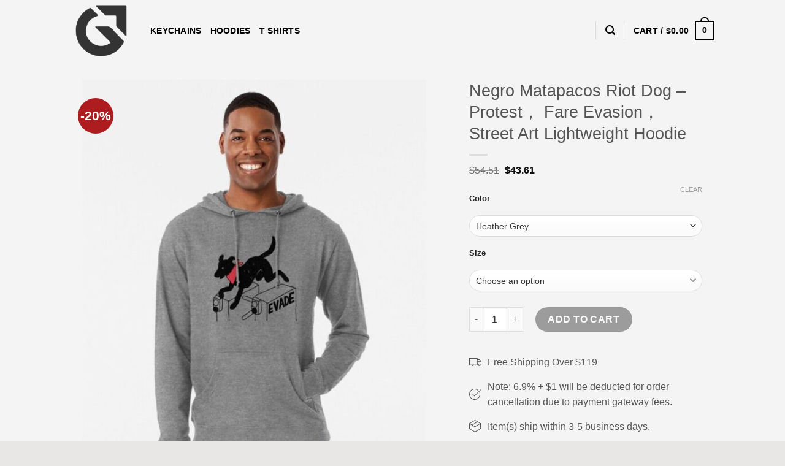

--- FILE ---
content_type: text/html; charset=UTF-8
request_url: https://www.btsshoponline.com/product/bt21-universtar-short-sleeves/
body_size: 18410
content:
<!DOCTYPE html>
<html lang="en-US" class="loading-site no-js">
<head>
	<meta charset="UTF-8" />
	<link rel="profile" href="https://gmpg.org/xfn/11" />
	<link rel="pingback" href="https://www.btsshoponline.com/xmlrpc.php" />

	<script>(function(html){html.className = html.className.replace(/\bno-js\b/,'js')})(document.documentElement);</script>
<title>Negro Matapacos Riot Dog &#8211; Protest， Fare Evasion， Street Art  Lightweight Hoodie &#8211; btsshoponline</title>
<meta name='robots' content='max-image-preview:large' />
<meta name="viewport" content="width=device-width, initial-scale=1" /><link rel='dns-prefetch' href='//www.btsshoponline.com' />
<link rel='dns-prefetch' href='//cdn.jsdelivr.net' />
<link rel='dns-prefetch' href='//s.w.org' />
<link rel='prefetch' href='https://www.btsshoponline.com/wp-content/themes/flatsome/assets/js/chunk.countup.js?ver=3.16.5' />
<link rel='prefetch' href='https://www.btsshoponline.com/wp-content/themes/flatsome/assets/js/chunk.sticky-sidebar.js?ver=3.16.5' />
<link rel='prefetch' href='https://www.btsshoponline.com/wp-content/themes/flatsome/assets/js/chunk.tooltips.js?ver=3.16.5' />
<link rel='prefetch' href='https://www.btsshoponline.com/wp-content/themes/flatsome/assets/js/chunk.vendors-popups.js?ver=3.16.5' />
<link rel='prefetch' href='https://www.btsshoponline.com/wp-content/themes/flatsome/assets/js/chunk.vendors-slider.js?ver=3.16.5' />
		<script type="text/javascript">
			window._wpemojiSettings = {"baseUrl":"https:\/\/s.w.org\/images\/core\/emoji\/13.1.0\/72x72\/","ext":".png","svgUrl":"https:\/\/s.w.org\/images\/core\/emoji\/13.1.0\/svg\/","svgExt":".svg","source":{"concatemoji":"https:\/\/www.btsshoponline.com\/wp-includes\/js\/wp-emoji-release.min.js?ver=2.0"}};
			!function(e,a,t){var n,r,o,i=a.createElement("canvas"),p=i.getContext&&i.getContext("2d");function s(e,t){var a=String.fromCharCode;p.clearRect(0,0,i.width,i.height),p.fillText(a.apply(this,e),0,0);e=i.toDataURL();return p.clearRect(0,0,i.width,i.height),p.fillText(a.apply(this,t),0,0),e===i.toDataURL()}function c(e){var t=a.createElement("script");t.src=e,t.defer=t.type="text/javascript",a.getElementsByTagName("head")[0].appendChild(t)}for(o=Array("flag","emoji"),t.supports={everything:!0,everythingExceptFlag:!0},r=0;r<o.length;r++)t.supports[o[r]]=function(e){if(!p||!p.fillText)return!1;switch(p.textBaseline="top",p.font="600 32px Arial",e){case"flag":return s([127987,65039,8205,9895,65039],[127987,65039,8203,9895,65039])?!1:!s([55356,56826,55356,56819],[55356,56826,8203,55356,56819])&&!s([55356,57332,56128,56423,56128,56418,56128,56421,56128,56430,56128,56423,56128,56447],[55356,57332,8203,56128,56423,8203,56128,56418,8203,56128,56421,8203,56128,56430,8203,56128,56423,8203,56128,56447]);case"emoji":return!s([10084,65039,8205,55357,56613],[10084,65039,8203,55357,56613])}return!1}(o[r]),t.supports.everything=t.supports.everything&&t.supports[o[r]],"flag"!==o[r]&&(t.supports.everythingExceptFlag=t.supports.everythingExceptFlag&&t.supports[o[r]]);t.supports.everythingExceptFlag=t.supports.everythingExceptFlag&&!t.supports.flag,t.DOMReady=!1,t.readyCallback=function(){t.DOMReady=!0},t.supports.everything||(n=function(){t.readyCallback()},a.addEventListener?(a.addEventListener("DOMContentLoaded",n,!1),e.addEventListener("load",n,!1)):(e.attachEvent("onload",n),a.attachEvent("onreadystatechange",function(){"complete"===a.readyState&&t.readyCallback()})),(n=t.source||{}).concatemoji?c(n.concatemoji):n.wpemoji&&n.twemoji&&(c(n.twemoji),c(n.wpemoji)))}(window,document,window._wpemojiSettings);
		</script>
		<style type="text/css">
img.wp-smiley,
img.emoji {
	display: inline !important;
	border: none !important;
	box-shadow: none !important;
	height: 1em !important;
	width: 1em !important;
	margin: 0 .07em !important;
	vertical-align: -0.1em !important;
	background: none !important;
	padding: 0 !important;
}
</style>
	<style id='wp-block-library-inline-css' type='text/css'>
:root{--wp-admin-theme-color:#007cba;--wp-admin-theme-color-darker-10:#006ba1;--wp-admin-theme-color-darker-20:#005a87;--wp-admin-border-width-focus:2px}@media (-webkit-min-device-pixel-ratio:2),(min-resolution:192dpi){:root{--wp-admin-border-width-focus:1.5px}}:root .has-pale-pink-background-color{background-color:#f78da7}:root .has-vivid-red-background-color{background-color:#cf2e2e}:root .has-luminous-vivid-orange-background-color{background-color:#ff6900}:root .has-luminous-vivid-amber-background-color{background-color:#fcb900}:root .has-light-green-cyan-background-color{background-color:#7bdcb5}:root .has-vivid-green-cyan-background-color{background-color:#00d084}:root .has-pale-cyan-blue-background-color{background-color:#8ed1fc}:root .has-vivid-cyan-blue-background-color{background-color:#0693e3}:root .has-vivid-purple-background-color{background-color:#9b51e0}:root .has-white-background-color{background-color:#fff}:root .has-very-light-gray-background-color{background-color:#eee}:root .has-cyan-bluish-gray-background-color{background-color:#abb8c3}:root .has-very-dark-gray-background-color{background-color:#313131}:root .has-black-background-color{background-color:#000}:root .has-pale-pink-color{color:#f78da7}:root .has-vivid-red-color{color:#cf2e2e}:root .has-luminous-vivid-orange-color{color:#ff6900}:root .has-luminous-vivid-amber-color{color:#fcb900}:root .has-light-green-cyan-color{color:#7bdcb5}:root .has-vivid-green-cyan-color{color:#00d084}:root .has-pale-cyan-blue-color{color:#8ed1fc}:root .has-vivid-cyan-blue-color{color:#0693e3}:root .has-vivid-purple-color{color:#9b51e0}:root .has-white-color{color:#fff}:root .has-very-light-gray-color{color:#eee}:root .has-cyan-bluish-gray-color{color:#abb8c3}:root .has-very-dark-gray-color{color:#313131}:root .has-black-color{color:#000}:root .has-vivid-cyan-blue-to-vivid-purple-gradient-background{background:linear-gradient(135deg,#0693e3,#9b51e0)}:root .has-vivid-green-cyan-to-vivid-cyan-blue-gradient-background{background:linear-gradient(135deg,#00d084,#0693e3)}:root .has-light-green-cyan-to-vivid-green-cyan-gradient-background{background:linear-gradient(135deg,#7adcb4,#00d082)}:root .has-luminous-vivid-amber-to-luminous-vivid-orange-gradient-background{background:linear-gradient(135deg,#fcb900,#ff6900)}:root .has-luminous-vivid-orange-to-vivid-red-gradient-background{background:linear-gradient(135deg,#ff6900,#cf2e2e)}:root .has-very-light-gray-to-cyan-bluish-gray-gradient-background{background:linear-gradient(135deg,#eee,#a9b8c3)}:root .has-cool-to-warm-spectrum-gradient-background{background:linear-gradient(135deg,#4aeadc,#9778d1 20%,#cf2aba 40%,#ee2c82 60%,#fb6962 80%,#fef84c)}:root .has-blush-light-purple-gradient-background{background:linear-gradient(135deg,#ffceec,#9896f0)}:root .has-blush-bordeaux-gradient-background{background:linear-gradient(135deg,#fecda5,#fe2d2d 50%,#6b003e)}:root .has-purple-crush-gradient-background{background:linear-gradient(135deg,#34e2e4,#4721fb 50%,#ab1dfe)}:root .has-luminous-dusk-gradient-background{background:linear-gradient(135deg,#ffcb70,#c751c0 50%,#4158d0)}:root .has-hazy-dawn-gradient-background{background:linear-gradient(135deg,#faaca8,#dad0ec)}:root .has-pale-ocean-gradient-background{background:linear-gradient(135deg,#fff5cb,#b6e3d4 50%,#33a7b5)}:root .has-electric-grass-gradient-background{background:linear-gradient(135deg,#caf880,#71ce7e)}:root .has-subdued-olive-gradient-background{background:linear-gradient(135deg,#fafae1,#67a671)}:root .has-atomic-cream-gradient-background{background:linear-gradient(135deg,#fdd79a,#004a59)}:root .has-nightshade-gradient-background{background:linear-gradient(135deg,#330968,#31cdcf)}:root .has-midnight-gradient-background{background:linear-gradient(135deg,#020381,#2874fc)}.has-small-font-size{font-size:.8125em}.has-normal-font-size,.has-regular-font-size{font-size:1em}.has-medium-font-size{font-size:1.25em}.has-large-font-size{font-size:2.25em}.has-huge-font-size,.has-larger-font-size{font-size:2.625em}.has-text-align-center{text-align:center}.has-text-align-left{text-align:left}.has-text-align-right{text-align:right}#end-resizable-editor-section{display:none}.aligncenter{clear:both}.items-justified-left{justify-content:flex-start}.items-justified-center{justify-content:center}.items-justified-right{justify-content:flex-end}.items-justified-space-between{justify-content:space-between}.screen-reader-text{border:0;clip:rect(1px,1px,1px,1px);-webkit-clip-path:inset(50%);clip-path:inset(50%);height:1px;margin:-1px;overflow:hidden;padding:0;position:absolute;width:1px;word-wrap:normal!important}.screen-reader-text:focus{background-color:#ddd;clip:auto!important;-webkit-clip-path:none;clip-path:none;color:#444;display:block;font-size:1em;height:auto;left:5px;line-height:normal;padding:15px 23px 14px;text-decoration:none;top:5px;width:auto;z-index:100000}
</style>
<link rel='stylesheet' id='contact-form-7-css'  href='https://www.btsshoponline.com/wp-content/plugins/contact-form-7/includes/css/styles.css?ver=2.0' type='text/css' media='all' />
<link rel='stylesheet' id='photoswipe-css'  href='https://www.btsshoponline.com/wp-content/plugins/woocommerce/assets/css/photoswipe/photoswipe.min.css?ver=2.0' type='text/css' media='all' />
<link rel='stylesheet' id='photoswipe-default-skin-css'  href='https://www.btsshoponline.com/wp-content/plugins/woocommerce/assets/css/photoswipe/default-skin/default-skin.min.css?ver=2.0' type='text/css' media='all' />
<style id='woocommerce-inline-inline-css' type='text/css'>
.woocommerce form .form-row .required { visibility: visible; }
</style>
<link rel='stylesheet' id='flatsome-swatches-frontend-css'  href='https://www.btsshoponline.com/wp-content/themes/flatsome/assets/css/extensions/flatsome-swatches-frontend.css?ver=2.0' type='text/css' media='all' />
<link rel='stylesheet' id='flatsome-main-css'  href='https://www.btsshoponline.com/wp-content/themes/flatsome/assets/css/flatsome.css?ver=2.0' type='text/css' media='all' />
<style id='flatsome-main-inline-css' type='text/css'>
@font-face {
				font-family: "fl-icons";
				font-display: block;
				src: url(https://www.btsshoponline.com/wp-content/themes/flatsome/assets/css/icons/fl-icons.eot?v=3.16.5);
				src:
					url(https://www.btsshoponline.com/wp-content/themes/flatsome/assets/css/icons/fl-icons.eot#iefix?v=3.16.5) format("embedded-opentype"),
					url(https://www.btsshoponline.com/wp-content/themes/flatsome/assets/css/icons/fl-icons.woff2?v=3.16.5) format("woff2"),
					url(https://www.btsshoponline.com/wp-content/themes/flatsome/assets/css/icons/fl-icons.ttf?v=3.16.5) format("truetype"),
					url(https://www.btsshoponline.com/wp-content/themes/flatsome/assets/css/icons/fl-icons.woff?v=3.16.5) format("woff"),
					url(https://www.btsshoponline.com/wp-content/themes/flatsome/assets/css/icons/fl-icons.svg?v=3.16.5#fl-icons) format("svg");
			}
</style>
<link rel='stylesheet' id='flatsome-shop-css'  href='https://www.btsshoponline.com/wp-content/themes/flatsome/assets/css/flatsome-shop.css?ver=2.0' type='text/css' media='all' />
<link rel='stylesheet' id='flatsome-style-css'  href='https://www.btsshoponline.com/wp-content/themes/flatsome-child/style.css?ver=2.0' type='text/css' media='all' />
<script type='text/javascript' src='https://www.btsshoponline.com/wp-includes/js/jquery/jquery.min.js?ver=2.0' id='jquery-core-js'></script>
<script type='text/javascript' src='https://www.btsshoponline.com/wp-includes/js/jquery/jquery-migrate.min.js?ver=2.0' id='jquery-migrate-js'></script>
<link rel="https://api.w.org/" href="https://www.btsshoponline.com/wp-json/" /><link rel="alternate" type="application/json" href="https://www.btsshoponline.com/wp-json/wp/v2/product/7942" /><link rel="alternate" type="application/json+oembed" href="https://www.btsshoponline.com/wp-json/oembed/1.0/embed?url=https%3A%2F%2Fwww.btsshoponline.com%2Fproduct%2Fnegro-matapacos-riot-dog-protest%25ef%25bc%258c-fare-evasion%25ef%25bc%258c-street-art-lightweight-hoodie%2F" />
<link rel="alternate" type="text/xml+oembed" href="https://www.btsshoponline.com/wp-json/oembed/1.0/embed?url=https%3A%2F%2Fwww.btsshoponline.com%2Fproduct%2Fnegro-matapacos-riot-dog-protest%25ef%25bc%258c-fare-evasion%25ef%25bc%258c-street-art-lightweight-hoodie%2F&#038;format=xml" />
<style>.bg{opacity: 0; transition: opacity 1s; -webkit-transition: opacity 1s;} .bg-loaded{opacity: 1;}</style>	<noscript><style>.woocommerce-product-gallery{ opacity: 1 !important; }</style></noscript>
	<link rel="icon" href="https://www.btsshoponline.com/wp-content/uploads/2022/09/icon-01.png" sizes="32x32" />
<link rel="icon" href="https://www.btsshoponline.com/wp-content/uploads/2022/09/icon-01.png" sizes="192x192" />
<link rel="apple-touch-icon" href="https://www.btsshoponline.com/wp-content/uploads/2022/09/icon-01.png" />
<meta name="msapplication-TileImage" content="https://www.btsshoponline.com/wp-content/uploads/2022/09/icon-01.png" />
<style id="custom-css" type="text/css">:root {--primary-color: #000000;}.sticky-add-to-cart--active, #wrapper,#main,#main.dark{background-color: #f4f4f4}.header-main{height: 100px}#logo img{max-height: 100px}#logo{width:100px;}.header-bottom{min-height: 10px}.header-top{min-height: 30px}.transparent .header-main{height: 30px}.transparent #logo img{max-height: 30px}.has-transparent + .page-title:first-of-type,.has-transparent + #main > .page-title,.has-transparent + #main > div > .page-title,.has-transparent + #main .page-header-wrapper:first-of-type .page-title{padding-top: 30px;}.header.show-on-scroll,.stuck .header-main{height:70px!important}.stuck #logo img{max-height: 70px!important}.search-form{ width: 100%;}.header-bg-color {background-color: #f4f4f4}.header-bottom {background-color: #ffffff}.top-bar-nav > li > a{line-height: 16px }.header-main .nav > li > a{line-height: 16px }.stuck .header-main .nav > li > a{line-height: 50px }.header-bottom-nav > li > a{line-height: 16px }@media (max-width: 549px) {.header-main{height: 70px}#logo img{max-height: 70px}}.header-top{background-color:#e8e7e6!important;}/* Color */.accordion-title.active, .has-icon-bg .icon .icon-inner,.logo a, .primary.is-underline, .primary.is-link, .badge-outline .badge-inner, .nav-outline > li.active> a,.nav-outline >li.active > a, .cart-icon strong,[data-color='primary'], .is-outline.primary{color: #000000;}/* Color !important */[data-text-color="primary"]{color: #000000!important;}/* Background Color */[data-text-bg="primary"]{background-color: #000000;}/* Background */.scroll-to-bullets a,.featured-title, .label-new.menu-item > a:after, .nav-pagination > li > .current,.nav-pagination > li > span:hover,.nav-pagination > li > a:hover,.has-hover:hover .badge-outline .badge-inner,button[type="submit"], .button.wc-forward:not(.checkout):not(.checkout-button), .button.submit-button, .button.primary:not(.is-outline),.featured-table .title,.is-outline:hover, .has-icon:hover .icon-label,.nav-dropdown-bold .nav-column li > a:hover, .nav-dropdown.nav-dropdown-bold > li > a:hover, .nav-dropdown-bold.dark .nav-column li > a:hover, .nav-dropdown.nav-dropdown-bold.dark > li > a:hover, .header-vertical-menu__opener ,.is-outline:hover, .tagcloud a:hover,.grid-tools a, input[type='submit']:not(.is-form), .box-badge:hover .box-text, input.button.alt,.nav-box > li > a:hover,.nav-box > li.active > a,.nav-pills > li.active > a ,.current-dropdown .cart-icon strong, .cart-icon:hover strong, .nav-line-bottom > li > a:before, .nav-line-grow > li > a:before, .nav-line > li > a:before,.banner, .header-top, .slider-nav-circle .flickity-prev-next-button:hover svg, .slider-nav-circle .flickity-prev-next-button:hover .arrow, .primary.is-outline:hover, .button.primary:not(.is-outline), input[type='submit'].primary, input[type='submit'].primary, input[type='reset'].button, input[type='button'].primary, .badge-inner{background-color: #000000;}/* Border */.nav-vertical.nav-tabs > li.active > a,.scroll-to-bullets a.active,.nav-pagination > li > .current,.nav-pagination > li > span:hover,.nav-pagination > li > a:hover,.has-hover:hover .badge-outline .badge-inner,.accordion-title.active,.featured-table,.is-outline:hover, .tagcloud a:hover,blockquote, .has-border, .cart-icon strong:after,.cart-icon strong,.blockUI:before, .processing:before,.loading-spin, .slider-nav-circle .flickity-prev-next-button:hover svg, .slider-nav-circle .flickity-prev-next-button:hover .arrow, .primary.is-outline:hover{border-color: #000000}.nav-tabs > li.active > a{border-top-color: #000000}.widget_shopping_cart_content .blockUI.blockOverlay:before { border-left-color: #000000 }.woocommerce-checkout-review-order .blockUI.blockOverlay:before { border-left-color: #000000 }/* Fill */.slider .flickity-prev-next-button:hover svg,.slider .flickity-prev-next-button:hover .arrow{fill: #000000;}/* Focus */.primary:focus-visible, .submit-button:focus-visible, button[type="submit"]:focus-visible { outline-color: #000000!important; }body{color: #565656}body{font-size: 100%;}@media screen and (max-width: 549px){body{font-size: 100%;}}body{font-family: -apple-system, BlinkMacSystemFont, "Segoe UI", Roboto, Oxygen-Sans, Ubuntu, Cantarell, "Helvetica Neue", sans-serif;}body {font-weight: 400;font-style: normal;}.nav > li > a {font-family: -apple-system, BlinkMacSystemFont, "Segoe UI", Roboto, Oxygen-Sans, Ubuntu, Cantarell, "Helvetica Neue", sans-serif;}.mobile-sidebar-levels-2 .nav > li > ul > li > a {font-family: -apple-system, BlinkMacSystemFont, "Segoe UI", Roboto, Oxygen-Sans, Ubuntu, Cantarell, "Helvetica Neue", sans-serif;}.nav > li > a,.mobile-sidebar-levels-2 .nav > li > ul > li > a {font-weight: 700;font-style: normal;}h1,h2,h3,h4,h5,h6,.heading-font, .off-canvas-center .nav-sidebar.nav-vertical > li > a{font-family: -apple-system, BlinkMacSystemFont, "Segoe UI", Roboto, Oxygen-Sans, Ubuntu, Cantarell, "Helvetica Neue", sans-serif;}h1,h2,h3,h4,h5,h6,.heading-font,.banner h1,.banner h2 {font-weight: 400;font-style: normal;}.alt-font{font-family: -apple-system, BlinkMacSystemFont, "Segoe UI", Roboto, Oxygen-Sans, Ubuntu, Cantarell, "Helvetica Neue", sans-serif;}.alt-font {font-weight: 400!important;font-style: normal!important;}.header:not(.transparent) .top-bar-nav > li > a {color: #e8e7e6;}.header:not(.transparent) .header-nav-main.nav > li > a {color: #000000;}.header:not(.transparent) .header-nav-main.nav > li > a:hover,.header:not(.transparent) .header-nav-main.nav > li.active > a,.header:not(.transparent) .header-nav-main.nav > li.current > a,.header:not(.transparent) .header-nav-main.nav > li > a.active,.header:not(.transparent) .header-nav-main.nav > li > a.current{color: #000000;}.header-nav-main.nav-line-bottom > li > a:before,.header-nav-main.nav-line-grow > li > a:before,.header-nav-main.nav-line > li > a:before,.header-nav-main.nav-box > li > a:hover,.header-nav-main.nav-box > li.active > a,.header-nav-main.nav-pills > li > a:hover,.header-nav-main.nav-pills > li.active > a{color:#FFF!important;background-color: #000000;}.current .breadcrumb-step, [data-icon-label]:after, .button#place_order,.button.checkout,.checkout-button,.single_add_to_cart_button.button{background-color: #626262!important }.badge-inner.on-sale{background-color: #ad1d1f}@media screen and (min-width: 550px){.products .box-vertical .box-image{min-width: 300px!important;width: 300px!important;}}.header-main .social-icons,.header-main .cart-icon strong,.header-main .menu-title,.header-main .header-button > .button.is-outline,.header-main .nav > li > a > i:not(.icon-angle-down){color: #000000!important;}.header-main .header-button > .button.is-outline,.header-main .cart-icon strong:after,.header-main .cart-icon strong{border-color: #000000!important;}.header-main .header-button > .button:not(.is-outline){background-color: #000000!important;}.header-main .current-dropdown .cart-icon strong,.header-main .header-button > .button:hover,.header-main .header-button > .button:hover i,.header-main .header-button > .button:hover span{color:#FFF!important;}.header-main .menu-title:hover,.header-main .social-icons a:hover,.header-main .header-button > .button.is-outline:hover,.header-main .nav > li > a:hover > i:not(.icon-angle-down){color: #000000!important;}.header-main .current-dropdown .cart-icon strong,.header-main .header-button > .button:hover{background-color: #000000!important;}.header-main .current-dropdown .cart-icon strong:after,.header-main .current-dropdown .cart-icon strong,.header-main .header-button > .button:hover{border-color: #000000!important;}.absolute-footer, html{background-color: #e8e7e6}.page-title-small + main .product-container > .row{padding-top:0;}.nav-vertical-fly-out > li + li {border-top-width: 1px; border-top-style: solid;}/* Custom CSS *//*导航栏字体大小*/.nav>li>a {font-size: 0.9em;}/*按钮圆角*/.button, button, input, textarea, select, fieldset {border-radius: 30px;}/*隐藏最底部横条*//* .absolute-footer {display: none;} *//*订阅提示字体颜色*/.wpcf7-response-output {color:black;}.label-new.menu-item > a:after{content:"New";}.label-hot.menu-item > a:after{content:"Hot";}.label-sale.menu-item > a:after{content:"Sale";}.label-popular.menu-item > a:after{content:"Popular";}</style><style id="flatsome-swatches-css" type="text/css">.variations th,.variations td {display: block;}.variations .label {display: flex;align-items: center;}.variations .label label {margin: .5em 0;}.ux-swatch-selected-value {font-weight: normal;font-size: .9em;}</style><style id="kirki-inline-styles"></style></head>

<body class="product-template-default single single-product postid-7942 theme-flatsome woocommerce woocommerce-page woocommerce-no-js lightbox nav-dropdown-has-arrow nav-dropdown-has-shadow nav-dropdown-has-border">


<a class="skip-link screen-reader-text" href="#main">Skip to content</a>

<div id="wrapper">

	
	<header id="header" class="header has-sticky sticky-jump">
		<div class="header-wrapper">
			<div id="masthead" class="header-main ">
      <div class="header-inner flex-row container logo-left medium-logo-center" role="navigation">

          <!-- Logo -->
          <div id="logo" class="flex-col logo">
            
<!-- Header logo -->
<a href="https://www.btsshoponline.com/" title="btsshoponline" rel="home">
		<img width="300" height="300" src="https://www.btsshoponline.com/wp-content/uploads/2022/09/logo-01.png" class="header_logo header-logo" alt="btsshoponline"/><img  width="300" height="300" src="https://www.btsshoponline.com/wp-content/uploads/2022/09/logo-01.png" class="header-logo-dark" alt="btsshoponline"/></a>
          </div>

          <!-- Mobile Left Elements -->
          <div class="flex-col show-for-medium flex-left">
            <ul class="mobile-nav nav nav-left ">
              <li class="nav-icon has-icon">
  		<a href="#" data-open="#main-menu" data-pos="left" data-bg="main-menu-overlay" data-color="" class="is-small" aria-label="Menu" aria-controls="main-menu" aria-expanded="false">

		  <i class="icon-menu" ></i>
		  		</a>
	</li>
            </ul>
          </div>

          <!-- Left Elements -->
          <div class="flex-col hide-for-medium flex-left
            flex-grow">
            <ul class="header-nav header-nav-main nav nav-left  nav-uppercase" >
              <li id="menu-item-8532" class="menu-item menu-item-type-taxonomy menu-item-object-product_cat menu-item-8532 menu-item-design-default"><a href="https://www.btsshoponline.com/product-category/keychains/" class="nav-top-link">Keychains</a></li>
<li id="menu-item-8533" class="menu-item menu-item-type-taxonomy menu-item-object-product_cat current-product-ancestor current-menu-parent current-product-parent menu-item-8533 active menu-item-design-default"><a href="https://www.btsshoponline.com/product-category/hoodies/" class="nav-top-link">Hoodies</a></li>
<li id="menu-item-7761" class="menu-item menu-item-type-taxonomy menu-item-object-product_cat menu-item-7761 menu-item-design-default"><a href="https://www.btsshoponline.com/product-category/t-shirts/" class="nav-top-link">T Shirts</a></li>
            </ul>
          </div>

          <!-- Right Elements -->
          <div class="flex-col hide-for-medium flex-right">
            <ul class="header-nav header-nav-main nav nav-right  nav-uppercase">
              <li class="header-divider"></li><li class="header-search header-search-lightbox has-icon">
			<a href="#search-lightbox" aria-label="Search" data-open="#search-lightbox" data-focus="input.search-field"
		class="is-small">
		<i class="icon-search" style="font-size:16px;" ></i></a>
		
	<div id="search-lightbox" class="mfp-hide dark text-center">
		<div class="searchform-wrapper ux-search-box relative is-large"><form role="search" method="get" class="searchform" action="https://www.btsshoponline.com/">
	<div class="flex-row relative">
						<div class="flex-col flex-grow">
			<label class="screen-reader-text" for="woocommerce-product-search-field-0">Search for:</label>
			<input type="search" id="woocommerce-product-search-field-0" class="search-field mb-0" placeholder="search" value="" name="s" />
			<input type="hidden" name="post_type" value="product" />
					</div>
		<div class="flex-col">
			<button type="submit" value="Search" class="ux-search-submit submit-button secondary button  icon mb-0" aria-label="Submit">
				<i class="icon-search" ></i>			</button>
		</div>
	</div>
	<div class="live-search-results text-left z-top"></div>
</form>
</div>	</div>
</li>
<li class="header-divider"></li><li class="cart-item has-icon has-dropdown">

<a href="https://www.btsshoponline.com/cart/" title="Cart" class="header-cart-link is-small">


<span class="header-cart-title">
   Cart   /      <span class="cart-price"><span class="woocommerce-Price-amount amount"><bdi><span class="woocommerce-Price-currencySymbol">&#36;</span>0.00</bdi></span></span>
  </span>

    <span class="cart-icon image-icon">
    <strong>0</strong>
  </span>
  </a>

 <ul class="nav-dropdown nav-dropdown-default">
    <li class="html widget_shopping_cart">
      <div class="widget_shopping_cart_content">
        

	<p class="woocommerce-mini-cart__empty-message">No products in the cart.</p>


      </div>
    </li>
     </ul>

</li>
            </ul>
          </div>

          <!-- Mobile Right Elements -->
          <div class="flex-col show-for-medium flex-right">
            <ul class="mobile-nav nav nav-right ">
              <li class="cart-item has-icon">

      <a href="https://www.btsshoponline.com/cart/" class="header-cart-link off-canvas-toggle nav-top-link is-small" data-open="#cart-popup" data-class="off-canvas-cart" title="Cart" data-pos="right">
  
    <span class="cart-icon image-icon">
    <strong>0</strong>
  </span>
  </a>


  <!-- Cart Sidebar Popup -->
  <div id="cart-popup" class="mfp-hide widget_shopping_cart">
  <div class="cart-popup-inner inner-padding">
      <div class="cart-popup-title text-center">
          <h4 class="uppercase">Cart</h4>
          <div class="is-divider"></div>
      </div>
      <div class="widget_shopping_cart_content">
          

	<p class="woocommerce-mini-cart__empty-message">No products in the cart.</p>


      </div>
             <div class="cart-sidebar-content relative"></div>  </div>
  </div>

</li>
            </ul>
          </div>

      </div>

      </div>

<div class="header-bg-container fill"><div class="header-bg-image fill"></div><div class="header-bg-color fill"></div></div>		</div>
	</header>

	
	<main id="main" class="">

	<div class="shop-container">

		
			<div class="container">
	<div class="woocommerce-notices-wrapper"></div></div>
<div id="product-7942" class="product type-product post-7942 status-publish first instock product_cat-hoodies has-post-thumbnail sale shipping-taxable purchasable product-type-variable">

	<div class="custom-product-page ux-layout-1468 ux-layout-scope-global">

			<div id="gap-1874809518" class="gap-element clearfix" style="display:block; height:auto;">
		
<style>
#gap-1874809518 {
  padding-top: 30px;
}
</style>
	</div>
	

<div class="row"  id="row-1451842407">


	<div id="col-878313028" class="col medium-7 small-12 large-7"  >
				<div class="col-inner"  >
			
			


<div class="product-images relative mb-half has-hover woocommerce-product-gallery woocommerce-product-gallery--with-images woocommerce-product-gallery--columns-4 images" data-columns="4">

  <div class="badge-container is-larger absolute left top z-1">
<div class="callout badge badge-circle"><div class="badge-inner secondary on-sale"><span class="onsale">-20%</span></div></div>
</div>

  <div class="image-tools absolute top show-on-hover right z-3">
      </div>

  <figure class="woocommerce-product-gallery__wrapper product-gallery-slider slider slider-nav-small mb-half has-image-zoom"
        data-flickity-options='{
                "cellAlign": "center",
                "wrapAround": true,
                "autoPlay": false,
                "prevNextButtons":true,
                "adaptiveHeight": true,
                "imagesLoaded": true,
                "lazyLoad": 1,
                "dragThreshold" : 15,
                "pageDots": false,
                "rightToLeft": false       }'>
    <div data-thumb="https://www.btsshoponline.com/wp-content/uploads/2025/06/d59d92dea50e8f4c71c7e5c5a6636b8d-100x100.jpg" data-thumb-alt="" class="woocommerce-product-gallery__image slide first"><a href="https://www.btsshoponline.com/wp-content/uploads/2025/06/d59d92dea50e8f4c71c7e5c5a6636b8d.jpg"><img width="600" height="800" src="https://www.btsshoponline.com/wp-content/uploads/2025/06/d59d92dea50e8f4c71c7e5c5a6636b8d-600x800.jpg" class="wp-post-image skip-lazy" alt="" loading="lazy" title="d59d92dea50e8f4c71c7e5c5a6636b8d.jpg" data-caption="" data-src="https://www.btsshoponline.com/wp-content/uploads/2025/06/d59d92dea50e8f4c71c7e5c5a6636b8d.jpg" data-large_image="https://www.btsshoponline.com/wp-content/uploads/2025/06/d59d92dea50e8f4c71c7e5c5a6636b8d.jpg" data-large_image_width="750" data-large_image_height="1000" srcset="https://www.btsshoponline.com/wp-content/uploads/2025/06/d59d92dea50e8f4c71c7e5c5a6636b8d-600x800.jpg 600w, https://www.btsshoponline.com/wp-content/uploads/2025/06/d59d92dea50e8f4c71c7e5c5a6636b8d-225x300.jpg 225w, https://www.btsshoponline.com/wp-content/uploads/2025/06/d59d92dea50e8f4c71c7e5c5a6636b8d.jpg 750w" sizes="(max-width: 600px) 100vw, 600px" /></a></div><div data-thumb="https://www.btsshoponline.com/wp-content/uploads/image/BT_TShirts/images/d59d92dea50e8f4c71c7e5c5a6636b8d_1-100x100.jpg" data-thumb-alt="" class="woocommerce-product-gallery__image slide"><a href="https://www.btsshoponline.com/wp-content/uploads/image/BT_TShirts/images/d59d92dea50e8f4c71c7e5c5a6636b8d_1.jpg"><img width="600" height="800" src="https://www.btsshoponline.com/wp-content/uploads/image/BT_TShirts/images/d59d92dea50e8f4c71c7e5c5a6636b8d_1-600x800.jpg" class="skip-lazy" alt="" loading="lazy" title="d59d92dea50e8f4c71c7e5c5a6636b8d_1.jpg" data-caption="" data-src="https://www.btsshoponline.com/wp-content/uploads/image/BT_TShirts/images/d59d92dea50e8f4c71c7e5c5a6636b8d_1.jpg" data-large_image="https://www.btsshoponline.com/wp-content/uploads/image/BT_TShirts/images/d59d92dea50e8f4c71c7e5c5a6636b8d_1.jpg" data-large_image_width="750" data-large_image_height="1000" srcset="https://www.btsshoponline.com/wp-content/uploads/image/BT_TShirts/images/d59d92dea50e8f4c71c7e5c5a6636b8d_1-600x800.jpg 600w, https://www.btsshoponline.com/wp-content/uploads/image/BT_TShirts/images/d59d92dea50e8f4c71c7e5c5a6636b8d_1-225x300.jpg 225w, https://www.btsshoponline.com/wp-content/uploads/image/BT_TShirts/images/d59d92dea50e8f4c71c7e5c5a6636b8d_1.jpg 750w" sizes="(max-width: 600px) 100vw, 600px" /></a></div><div data-thumb="https://www.btsshoponline.com/wp-content/uploads/image/BT_TShirts/images/d59d92dea50e8f4c71c7e5c5a6636b8d_2-100x100.jpg" data-thumb-alt="" class="woocommerce-product-gallery__image slide"><a href="https://www.btsshoponline.com/wp-content/uploads/image/BT_TShirts/images/d59d92dea50e8f4c71c7e5c5a6636b8d_2.jpg"><img width="600" height="600" src="https://www.btsshoponline.com/wp-content/uploads/image/BT_TShirts/images/d59d92dea50e8f4c71c7e5c5a6636b8d_2-600x600.jpg" class="skip-lazy" alt="" loading="lazy" title="d59d92dea50e8f4c71c7e5c5a6636b8d_2.jpg" data-caption="" data-src="https://www.btsshoponline.com/wp-content/uploads/image/BT_TShirts/images/d59d92dea50e8f4c71c7e5c5a6636b8d_2.jpg" data-large_image="https://www.btsshoponline.com/wp-content/uploads/image/BT_TShirts/images/d59d92dea50e8f4c71c7e5c5a6636b8d_2.jpg" data-large_image_width="1000" data-large_image_height="1000" srcset="https://www.btsshoponline.com/wp-content/uploads/image/BT_TShirts/images/d59d92dea50e8f4c71c7e5c5a6636b8d_2-600x600.jpg 600w, https://www.btsshoponline.com/wp-content/uploads/image/BT_TShirts/images/d59d92dea50e8f4c71c7e5c5a6636b8d_2-300x300.jpg 300w, https://www.btsshoponline.com/wp-content/uploads/image/BT_TShirts/images/d59d92dea50e8f4c71c7e5c5a6636b8d_2-150x150.jpg 150w, https://www.btsshoponline.com/wp-content/uploads/image/BT_TShirts/images/d59d92dea50e8f4c71c7e5c5a6636b8d_2-768x768.jpg 768w, https://www.btsshoponline.com/wp-content/uploads/image/BT_TShirts/images/d59d92dea50e8f4c71c7e5c5a6636b8d_2-100x100.jpg 100w, https://www.btsshoponline.com/wp-content/uploads/image/BT_TShirts/images/d59d92dea50e8f4c71c7e5c5a6636b8d_2.jpg 1000w" sizes="(max-width: 600px) 100vw, 600px" /></a></div>  </figure>

  <div class="image-tools absolute bottom left z-3">
        <a href="#product-zoom" class="zoom-button button is-outline circle icon tooltip hide-for-small" title="Zoom">
      <i class="icon-expand" ></i>    </a>
   </div>
</div>

	<div class="product-thumbnails thumbnails slider-no-arrows slider row row-small row-slider slider-nav-small small-columns-4"
		data-flickity-options='{
			"cellAlign": "left",
			"wrapAround": false,
			"autoPlay": false,
			"prevNextButtons": true,
			"asNavFor": ".product-gallery-slider",
			"percentPosition": true,
			"imagesLoaded": true,
			"pageDots": false,
			"rightToLeft": false,
			"contain": true
		}'>
					<div class="col is-nav-selected first">
				<a>
					<img src="https://www.btsshoponline.com/wp-content/uploads/2025/06/d59d92dea50e8f4c71c7e5c5a6636b8d-300x300.jpg" alt="" width="300" height="300" class="attachment-woocommerce_thumbnail" />				</a>
			</div><div class="col"><a><img src="https://www.btsshoponline.com/wp-content/uploads/image/BT_TShirts/images/d59d92dea50e8f4c71c7e5c5a6636b8d_1-300x300.jpg" alt="" width="300" height="300"  class="attachment-woocommerce_thumbnail" /></a></div><div class="col"><a><img src="https://www.btsshoponline.com/wp-content/uploads/image/BT_TShirts/images/d59d92dea50e8f4c71c7e5c5a6636b8d_2-300x300.jpg" alt="" width="300" height="300"  class="attachment-woocommerce_thumbnail" /></a></div>	</div>
	


		</div>
					</div>

	

	<div id="col-1346237636" class="col medium-5 small-12 large-5"  >
				<div class="col-inner"  >
			
			

<h1 class="product-title product_title entry-title">
	Negro Matapacos Riot Dog &#8211; Protest， Fare Evasion， Street Art  Lightweight Hoodie</h1>

	<div class="is-divider small"></div>
<div class="price-wrapper">
	<p class="price product-page-price price-on-sale">
  <del aria-hidden="true"><span class="woocommerce-Price-amount amount"><bdi><span class="woocommerce-Price-currencySymbol">&#36;</span>54.51</bdi></span></del> <ins><span class="woocommerce-Price-amount amount"><bdi><span class="woocommerce-Price-currencySymbol">&#36;</span>43.61</bdi></span></ins></p>
</div>
 
<form class="variations_form cart" action="https://www.btsshoponline.com/product/negro-matapacos-riot-dog-protest%ef%bc%8c-fare-evasion%ef%bc%8c-street-art-lightweight-hoodie/" method="post" enctype='multipart/form-data' data-product_id="7942" data-product_variations="[{&quot;attributes&quot;:{&quot;attribute_color&quot;:&quot;Heather Grey&quot;,&quot;attribute_size&quot;:&quot;2XL&quot;},&quot;availability_html&quot;:&quot;&quot;,&quot;backorders_allowed&quot;:false,&quot;dimensions&quot;:{&quot;length&quot;:&quot;&quot;,&quot;width&quot;:&quot;&quot;,&quot;height&quot;:&quot;&quot;},&quot;dimensions_html&quot;:&quot;N\/A&quot;,&quot;display_price&quot;:43.609999999999999,&quot;display_regular_price&quot;:54.509999999999998,&quot;image&quot;:{&quot;title&quot;:&quot;d59d92dea50e8f4c71c7e5c5a6636b8d.jpg&quot;,&quot;caption&quot;:&quot;&quot;,&quot;url&quot;:&quot;https:\/\/www.btsshoponline.com\/wp-content\/uploads\/2025\/06\/d59d92dea50e8f4c71c7e5c5a6636b8d.jpg&quot;,&quot;alt&quot;:&quot;&quot;,&quot;src&quot;:&quot;https:\/\/www.btsshoponline.com\/wp-content\/uploads\/2025\/06\/d59d92dea50e8f4c71c7e5c5a6636b8d-600x800.jpg&quot;,&quot;srcset&quot;:&quot;https:\/\/www.btsshoponline.com\/wp-content\/uploads\/2025\/06\/d59d92dea50e8f4c71c7e5c5a6636b8d-600x800.jpg 600w, https:\/\/www.btsshoponline.com\/wp-content\/uploads\/2025\/06\/d59d92dea50e8f4c71c7e5c5a6636b8d-225x300.jpg 225w, https:\/\/www.btsshoponline.com\/wp-content\/uploads\/2025\/06\/d59d92dea50e8f4c71c7e5c5a6636b8d.jpg 750w&quot;,&quot;sizes&quot;:&quot;(max-width: 600px) 100vw, 600px&quot;,&quot;full_src&quot;:&quot;https:\/\/www.btsshoponline.com\/wp-content\/uploads\/2025\/06\/d59d92dea50e8f4c71c7e5c5a6636b8d.jpg&quot;,&quot;full_src_w&quot;:750,&quot;full_src_h&quot;:1000,&quot;gallery_thumbnail_src&quot;:&quot;https:\/\/www.btsshoponline.com\/wp-content\/uploads\/2025\/06\/d59d92dea50e8f4c71c7e5c5a6636b8d-100x100.jpg&quot;,&quot;gallery_thumbnail_src_w&quot;:100,&quot;gallery_thumbnail_src_h&quot;:100,&quot;thumb_src&quot;:&quot;https:\/\/www.btsshoponline.com\/wp-content\/uploads\/2025\/06\/d59d92dea50e8f4c71c7e5c5a6636b8d-300x300.jpg&quot;,&quot;thumb_src_w&quot;:300,&quot;thumb_src_h&quot;:300,&quot;src_w&quot;:600,&quot;src_h&quot;:800},&quot;image_id&quot;:7958,&quot;is_downloadable&quot;:false,&quot;is_in_stock&quot;:true,&quot;is_purchasable&quot;:true,&quot;is_sold_individually&quot;:&quot;no&quot;,&quot;is_virtual&quot;:false,&quot;max_qty&quot;:&quot;&quot;,&quot;min_qty&quot;:1,&quot;price_html&quot;:&quot;&quot;,&quot;sku&quot;:&quot;3463-2023-07-26&amp;gt;Heather Grey&amp;gt;2XL&quot;,&quot;variation_description&quot;:&quot;&quot;,&quot;variation_id&quot;:7964,&quot;variation_is_active&quot;:true,&quot;variation_is_visible&quot;:true,&quot;weight&quot;:&quot;&quot;,&quot;weight_html&quot;:&quot;N\/A&quot;},{&quot;attributes&quot;:{&quot;attribute_color&quot;:&quot;Heather Grey&quot;,&quot;attribute_size&quot;:&quot;3XL&quot;},&quot;availability_html&quot;:&quot;&quot;,&quot;backorders_allowed&quot;:false,&quot;dimensions&quot;:{&quot;length&quot;:&quot;&quot;,&quot;width&quot;:&quot;&quot;,&quot;height&quot;:&quot;&quot;},&quot;dimensions_html&quot;:&quot;N\/A&quot;,&quot;display_price&quot;:43.609999999999999,&quot;display_regular_price&quot;:54.509999999999998,&quot;image&quot;:{&quot;title&quot;:&quot;d59d92dea50e8f4c71c7e5c5a6636b8d.jpg&quot;,&quot;caption&quot;:&quot;&quot;,&quot;url&quot;:&quot;https:\/\/www.btsshoponline.com\/wp-content\/uploads\/2025\/06\/d59d92dea50e8f4c71c7e5c5a6636b8d.jpg&quot;,&quot;alt&quot;:&quot;&quot;,&quot;src&quot;:&quot;https:\/\/www.btsshoponline.com\/wp-content\/uploads\/2025\/06\/d59d92dea50e8f4c71c7e5c5a6636b8d-600x800.jpg&quot;,&quot;srcset&quot;:&quot;https:\/\/www.btsshoponline.com\/wp-content\/uploads\/2025\/06\/d59d92dea50e8f4c71c7e5c5a6636b8d-600x800.jpg 600w, https:\/\/www.btsshoponline.com\/wp-content\/uploads\/2025\/06\/d59d92dea50e8f4c71c7e5c5a6636b8d-225x300.jpg 225w, https:\/\/www.btsshoponline.com\/wp-content\/uploads\/2025\/06\/d59d92dea50e8f4c71c7e5c5a6636b8d.jpg 750w&quot;,&quot;sizes&quot;:&quot;(max-width: 600px) 100vw, 600px&quot;,&quot;full_src&quot;:&quot;https:\/\/www.btsshoponline.com\/wp-content\/uploads\/2025\/06\/d59d92dea50e8f4c71c7e5c5a6636b8d.jpg&quot;,&quot;full_src_w&quot;:750,&quot;full_src_h&quot;:1000,&quot;gallery_thumbnail_src&quot;:&quot;https:\/\/www.btsshoponline.com\/wp-content\/uploads\/2025\/06\/d59d92dea50e8f4c71c7e5c5a6636b8d-100x100.jpg&quot;,&quot;gallery_thumbnail_src_w&quot;:100,&quot;gallery_thumbnail_src_h&quot;:100,&quot;thumb_src&quot;:&quot;https:\/\/www.btsshoponline.com\/wp-content\/uploads\/2025\/06\/d59d92dea50e8f4c71c7e5c5a6636b8d-300x300.jpg&quot;,&quot;thumb_src_w&quot;:300,&quot;thumb_src_h&quot;:300,&quot;src_w&quot;:600,&quot;src_h&quot;:800},&quot;image_id&quot;:7958,&quot;is_downloadable&quot;:false,&quot;is_in_stock&quot;:true,&quot;is_purchasable&quot;:true,&quot;is_sold_individually&quot;:&quot;no&quot;,&quot;is_virtual&quot;:false,&quot;max_qty&quot;:&quot;&quot;,&quot;min_qty&quot;:1,&quot;price_html&quot;:&quot;&quot;,&quot;sku&quot;:&quot;3463-2023-07-26&amp;gt;Heather Grey&amp;gt;3XL&quot;,&quot;variation_description&quot;:&quot;&quot;,&quot;variation_id&quot;:7965,&quot;variation_is_active&quot;:true,&quot;variation_is_visible&quot;:true,&quot;weight&quot;:&quot;&quot;,&quot;weight_html&quot;:&quot;N\/A&quot;},{&quot;attributes&quot;:{&quot;attribute_color&quot;:&quot;Heather Grey&quot;,&quot;attribute_size&quot;:&quot;L&quot;},&quot;availability_html&quot;:&quot;&quot;,&quot;backorders_allowed&quot;:false,&quot;dimensions&quot;:{&quot;length&quot;:&quot;&quot;,&quot;width&quot;:&quot;&quot;,&quot;height&quot;:&quot;&quot;},&quot;dimensions_html&quot;:&quot;N\/A&quot;,&quot;display_price&quot;:43.609999999999999,&quot;display_regular_price&quot;:54.509999999999998,&quot;image&quot;:{&quot;title&quot;:&quot;d59d92dea50e8f4c71c7e5c5a6636b8d.jpg&quot;,&quot;caption&quot;:&quot;&quot;,&quot;url&quot;:&quot;https:\/\/www.btsshoponline.com\/wp-content\/uploads\/2025\/06\/d59d92dea50e8f4c71c7e5c5a6636b8d.jpg&quot;,&quot;alt&quot;:&quot;&quot;,&quot;src&quot;:&quot;https:\/\/www.btsshoponline.com\/wp-content\/uploads\/2025\/06\/d59d92dea50e8f4c71c7e5c5a6636b8d-600x800.jpg&quot;,&quot;srcset&quot;:&quot;https:\/\/www.btsshoponline.com\/wp-content\/uploads\/2025\/06\/d59d92dea50e8f4c71c7e5c5a6636b8d-600x800.jpg 600w, https:\/\/www.btsshoponline.com\/wp-content\/uploads\/2025\/06\/d59d92dea50e8f4c71c7e5c5a6636b8d-225x300.jpg 225w, https:\/\/www.btsshoponline.com\/wp-content\/uploads\/2025\/06\/d59d92dea50e8f4c71c7e5c5a6636b8d.jpg 750w&quot;,&quot;sizes&quot;:&quot;(max-width: 600px) 100vw, 600px&quot;,&quot;full_src&quot;:&quot;https:\/\/www.btsshoponline.com\/wp-content\/uploads\/2025\/06\/d59d92dea50e8f4c71c7e5c5a6636b8d.jpg&quot;,&quot;full_src_w&quot;:750,&quot;full_src_h&quot;:1000,&quot;gallery_thumbnail_src&quot;:&quot;https:\/\/www.btsshoponline.com\/wp-content\/uploads\/2025\/06\/d59d92dea50e8f4c71c7e5c5a6636b8d-100x100.jpg&quot;,&quot;gallery_thumbnail_src_w&quot;:100,&quot;gallery_thumbnail_src_h&quot;:100,&quot;thumb_src&quot;:&quot;https:\/\/www.btsshoponline.com\/wp-content\/uploads\/2025\/06\/d59d92dea50e8f4c71c7e5c5a6636b8d-300x300.jpg&quot;,&quot;thumb_src_w&quot;:300,&quot;thumb_src_h&quot;:300,&quot;src_w&quot;:600,&quot;src_h&quot;:800},&quot;image_id&quot;:7958,&quot;is_downloadable&quot;:false,&quot;is_in_stock&quot;:true,&quot;is_purchasable&quot;:true,&quot;is_sold_individually&quot;:&quot;no&quot;,&quot;is_virtual&quot;:false,&quot;max_qty&quot;:&quot;&quot;,&quot;min_qty&quot;:1,&quot;price_html&quot;:&quot;&quot;,&quot;sku&quot;:&quot;3463-2023-07-26&amp;gt;Heather Grey&amp;gt;L&quot;,&quot;variation_description&quot;:&quot;&quot;,&quot;variation_id&quot;:7966,&quot;variation_is_active&quot;:true,&quot;variation_is_visible&quot;:true,&quot;weight&quot;:&quot;&quot;,&quot;weight_html&quot;:&quot;N\/A&quot;},{&quot;attributes&quot;:{&quot;attribute_color&quot;:&quot;Heather Grey&quot;,&quot;attribute_size&quot;:&quot;M&quot;},&quot;availability_html&quot;:&quot;&quot;,&quot;backorders_allowed&quot;:false,&quot;dimensions&quot;:{&quot;length&quot;:&quot;&quot;,&quot;width&quot;:&quot;&quot;,&quot;height&quot;:&quot;&quot;},&quot;dimensions_html&quot;:&quot;N\/A&quot;,&quot;display_price&quot;:43.609999999999999,&quot;display_regular_price&quot;:54.509999999999998,&quot;image&quot;:{&quot;title&quot;:&quot;d59d92dea50e8f4c71c7e5c5a6636b8d.jpg&quot;,&quot;caption&quot;:&quot;&quot;,&quot;url&quot;:&quot;https:\/\/www.btsshoponline.com\/wp-content\/uploads\/2025\/06\/d59d92dea50e8f4c71c7e5c5a6636b8d.jpg&quot;,&quot;alt&quot;:&quot;&quot;,&quot;src&quot;:&quot;https:\/\/www.btsshoponline.com\/wp-content\/uploads\/2025\/06\/d59d92dea50e8f4c71c7e5c5a6636b8d-600x800.jpg&quot;,&quot;srcset&quot;:&quot;https:\/\/www.btsshoponline.com\/wp-content\/uploads\/2025\/06\/d59d92dea50e8f4c71c7e5c5a6636b8d-600x800.jpg 600w, https:\/\/www.btsshoponline.com\/wp-content\/uploads\/2025\/06\/d59d92dea50e8f4c71c7e5c5a6636b8d-225x300.jpg 225w, https:\/\/www.btsshoponline.com\/wp-content\/uploads\/2025\/06\/d59d92dea50e8f4c71c7e5c5a6636b8d.jpg 750w&quot;,&quot;sizes&quot;:&quot;(max-width: 600px) 100vw, 600px&quot;,&quot;full_src&quot;:&quot;https:\/\/www.btsshoponline.com\/wp-content\/uploads\/2025\/06\/d59d92dea50e8f4c71c7e5c5a6636b8d.jpg&quot;,&quot;full_src_w&quot;:750,&quot;full_src_h&quot;:1000,&quot;gallery_thumbnail_src&quot;:&quot;https:\/\/www.btsshoponline.com\/wp-content\/uploads\/2025\/06\/d59d92dea50e8f4c71c7e5c5a6636b8d-100x100.jpg&quot;,&quot;gallery_thumbnail_src_w&quot;:100,&quot;gallery_thumbnail_src_h&quot;:100,&quot;thumb_src&quot;:&quot;https:\/\/www.btsshoponline.com\/wp-content\/uploads\/2025\/06\/d59d92dea50e8f4c71c7e5c5a6636b8d-300x300.jpg&quot;,&quot;thumb_src_w&quot;:300,&quot;thumb_src_h&quot;:300,&quot;src_w&quot;:600,&quot;src_h&quot;:800},&quot;image_id&quot;:7958,&quot;is_downloadable&quot;:false,&quot;is_in_stock&quot;:true,&quot;is_purchasable&quot;:true,&quot;is_sold_individually&quot;:&quot;no&quot;,&quot;is_virtual&quot;:false,&quot;max_qty&quot;:&quot;&quot;,&quot;min_qty&quot;:1,&quot;price_html&quot;:&quot;&quot;,&quot;sku&quot;:&quot;3463-2023-07-26&amp;gt;Heather Grey&amp;gt;M&quot;,&quot;variation_description&quot;:&quot;&quot;,&quot;variation_id&quot;:7967,&quot;variation_is_active&quot;:true,&quot;variation_is_visible&quot;:true,&quot;weight&quot;:&quot;&quot;,&quot;weight_html&quot;:&quot;N\/A&quot;},{&quot;attributes&quot;:{&quot;attribute_color&quot;:&quot;Heather Grey&quot;,&quot;attribute_size&quot;:&quot;S&quot;},&quot;availability_html&quot;:&quot;&quot;,&quot;backorders_allowed&quot;:false,&quot;dimensions&quot;:{&quot;length&quot;:&quot;&quot;,&quot;width&quot;:&quot;&quot;,&quot;height&quot;:&quot;&quot;},&quot;dimensions_html&quot;:&quot;N\/A&quot;,&quot;display_price&quot;:43.609999999999999,&quot;display_regular_price&quot;:54.509999999999998,&quot;image&quot;:{&quot;title&quot;:&quot;d59d92dea50e8f4c71c7e5c5a6636b8d.jpg&quot;,&quot;caption&quot;:&quot;&quot;,&quot;url&quot;:&quot;https:\/\/www.btsshoponline.com\/wp-content\/uploads\/2025\/06\/d59d92dea50e8f4c71c7e5c5a6636b8d.jpg&quot;,&quot;alt&quot;:&quot;&quot;,&quot;src&quot;:&quot;https:\/\/www.btsshoponline.com\/wp-content\/uploads\/2025\/06\/d59d92dea50e8f4c71c7e5c5a6636b8d-600x800.jpg&quot;,&quot;srcset&quot;:&quot;https:\/\/www.btsshoponline.com\/wp-content\/uploads\/2025\/06\/d59d92dea50e8f4c71c7e5c5a6636b8d-600x800.jpg 600w, https:\/\/www.btsshoponline.com\/wp-content\/uploads\/2025\/06\/d59d92dea50e8f4c71c7e5c5a6636b8d-225x300.jpg 225w, https:\/\/www.btsshoponline.com\/wp-content\/uploads\/2025\/06\/d59d92dea50e8f4c71c7e5c5a6636b8d.jpg 750w&quot;,&quot;sizes&quot;:&quot;(max-width: 600px) 100vw, 600px&quot;,&quot;full_src&quot;:&quot;https:\/\/www.btsshoponline.com\/wp-content\/uploads\/2025\/06\/d59d92dea50e8f4c71c7e5c5a6636b8d.jpg&quot;,&quot;full_src_w&quot;:750,&quot;full_src_h&quot;:1000,&quot;gallery_thumbnail_src&quot;:&quot;https:\/\/www.btsshoponline.com\/wp-content\/uploads\/2025\/06\/d59d92dea50e8f4c71c7e5c5a6636b8d-100x100.jpg&quot;,&quot;gallery_thumbnail_src_w&quot;:100,&quot;gallery_thumbnail_src_h&quot;:100,&quot;thumb_src&quot;:&quot;https:\/\/www.btsshoponline.com\/wp-content\/uploads\/2025\/06\/d59d92dea50e8f4c71c7e5c5a6636b8d-300x300.jpg&quot;,&quot;thumb_src_w&quot;:300,&quot;thumb_src_h&quot;:300,&quot;src_w&quot;:600,&quot;src_h&quot;:800},&quot;image_id&quot;:7958,&quot;is_downloadable&quot;:false,&quot;is_in_stock&quot;:true,&quot;is_purchasable&quot;:true,&quot;is_sold_individually&quot;:&quot;no&quot;,&quot;is_virtual&quot;:false,&quot;max_qty&quot;:&quot;&quot;,&quot;min_qty&quot;:1,&quot;price_html&quot;:&quot;&quot;,&quot;sku&quot;:&quot;3463-2023-07-26&amp;gt;Heather Grey&amp;gt;S&quot;,&quot;variation_description&quot;:&quot;&quot;,&quot;variation_id&quot;:7968,&quot;variation_is_active&quot;:true,&quot;variation_is_visible&quot;:true,&quot;weight&quot;:&quot;&quot;,&quot;weight_html&quot;:&quot;N\/A&quot;},{&quot;attributes&quot;:{&quot;attribute_color&quot;:&quot;Heather Grey&quot;,&quot;attribute_size&quot;:&quot;XL&quot;},&quot;availability_html&quot;:&quot;&quot;,&quot;backorders_allowed&quot;:false,&quot;dimensions&quot;:{&quot;length&quot;:&quot;&quot;,&quot;width&quot;:&quot;&quot;,&quot;height&quot;:&quot;&quot;},&quot;dimensions_html&quot;:&quot;N\/A&quot;,&quot;display_price&quot;:43.609999999999999,&quot;display_regular_price&quot;:54.509999999999998,&quot;image&quot;:{&quot;title&quot;:&quot;d59d92dea50e8f4c71c7e5c5a6636b8d.jpg&quot;,&quot;caption&quot;:&quot;&quot;,&quot;url&quot;:&quot;https:\/\/www.btsshoponline.com\/wp-content\/uploads\/2025\/06\/d59d92dea50e8f4c71c7e5c5a6636b8d.jpg&quot;,&quot;alt&quot;:&quot;&quot;,&quot;src&quot;:&quot;https:\/\/www.btsshoponline.com\/wp-content\/uploads\/2025\/06\/d59d92dea50e8f4c71c7e5c5a6636b8d-600x800.jpg&quot;,&quot;srcset&quot;:&quot;https:\/\/www.btsshoponline.com\/wp-content\/uploads\/2025\/06\/d59d92dea50e8f4c71c7e5c5a6636b8d-600x800.jpg 600w, https:\/\/www.btsshoponline.com\/wp-content\/uploads\/2025\/06\/d59d92dea50e8f4c71c7e5c5a6636b8d-225x300.jpg 225w, https:\/\/www.btsshoponline.com\/wp-content\/uploads\/2025\/06\/d59d92dea50e8f4c71c7e5c5a6636b8d.jpg 750w&quot;,&quot;sizes&quot;:&quot;(max-width: 600px) 100vw, 600px&quot;,&quot;full_src&quot;:&quot;https:\/\/www.btsshoponline.com\/wp-content\/uploads\/2025\/06\/d59d92dea50e8f4c71c7e5c5a6636b8d.jpg&quot;,&quot;full_src_w&quot;:750,&quot;full_src_h&quot;:1000,&quot;gallery_thumbnail_src&quot;:&quot;https:\/\/www.btsshoponline.com\/wp-content\/uploads\/2025\/06\/d59d92dea50e8f4c71c7e5c5a6636b8d-100x100.jpg&quot;,&quot;gallery_thumbnail_src_w&quot;:100,&quot;gallery_thumbnail_src_h&quot;:100,&quot;thumb_src&quot;:&quot;https:\/\/www.btsshoponline.com\/wp-content\/uploads\/2025\/06\/d59d92dea50e8f4c71c7e5c5a6636b8d-300x300.jpg&quot;,&quot;thumb_src_w&quot;:300,&quot;thumb_src_h&quot;:300,&quot;src_w&quot;:600,&quot;src_h&quot;:800},&quot;image_id&quot;:7958,&quot;is_downloadable&quot;:false,&quot;is_in_stock&quot;:true,&quot;is_purchasable&quot;:true,&quot;is_sold_individually&quot;:&quot;no&quot;,&quot;is_virtual&quot;:false,&quot;max_qty&quot;:&quot;&quot;,&quot;min_qty&quot;:1,&quot;price_html&quot;:&quot;&quot;,&quot;sku&quot;:&quot;3463-2023-07-26&amp;gt;Heather Grey&amp;gt;XL&quot;,&quot;variation_description&quot;:&quot;&quot;,&quot;variation_id&quot;:7969,&quot;variation_is_active&quot;:true,&quot;variation_is_visible&quot;:true,&quot;weight&quot;:&quot;&quot;,&quot;weight_html&quot;:&quot;N\/A&quot;},{&quot;attributes&quot;:{&quot;attribute_color&quot;:&quot;Heather Grey&quot;,&quot;attribute_size&quot;:&quot;XS&quot;},&quot;availability_html&quot;:&quot;&quot;,&quot;backorders_allowed&quot;:false,&quot;dimensions&quot;:{&quot;length&quot;:&quot;&quot;,&quot;width&quot;:&quot;&quot;,&quot;height&quot;:&quot;&quot;},&quot;dimensions_html&quot;:&quot;N\/A&quot;,&quot;display_price&quot;:43.609999999999999,&quot;display_regular_price&quot;:54.509999999999998,&quot;image&quot;:{&quot;title&quot;:&quot;d59d92dea50e8f4c71c7e5c5a6636b8d.jpg&quot;,&quot;caption&quot;:&quot;&quot;,&quot;url&quot;:&quot;https:\/\/www.btsshoponline.com\/wp-content\/uploads\/2025\/06\/d59d92dea50e8f4c71c7e5c5a6636b8d.jpg&quot;,&quot;alt&quot;:&quot;&quot;,&quot;src&quot;:&quot;https:\/\/www.btsshoponline.com\/wp-content\/uploads\/2025\/06\/d59d92dea50e8f4c71c7e5c5a6636b8d-600x800.jpg&quot;,&quot;srcset&quot;:&quot;https:\/\/www.btsshoponline.com\/wp-content\/uploads\/2025\/06\/d59d92dea50e8f4c71c7e5c5a6636b8d-600x800.jpg 600w, https:\/\/www.btsshoponline.com\/wp-content\/uploads\/2025\/06\/d59d92dea50e8f4c71c7e5c5a6636b8d-225x300.jpg 225w, https:\/\/www.btsshoponline.com\/wp-content\/uploads\/2025\/06\/d59d92dea50e8f4c71c7e5c5a6636b8d.jpg 750w&quot;,&quot;sizes&quot;:&quot;(max-width: 600px) 100vw, 600px&quot;,&quot;full_src&quot;:&quot;https:\/\/www.btsshoponline.com\/wp-content\/uploads\/2025\/06\/d59d92dea50e8f4c71c7e5c5a6636b8d.jpg&quot;,&quot;full_src_w&quot;:750,&quot;full_src_h&quot;:1000,&quot;gallery_thumbnail_src&quot;:&quot;https:\/\/www.btsshoponline.com\/wp-content\/uploads\/2025\/06\/d59d92dea50e8f4c71c7e5c5a6636b8d-100x100.jpg&quot;,&quot;gallery_thumbnail_src_w&quot;:100,&quot;gallery_thumbnail_src_h&quot;:100,&quot;thumb_src&quot;:&quot;https:\/\/www.btsshoponline.com\/wp-content\/uploads\/2025\/06\/d59d92dea50e8f4c71c7e5c5a6636b8d-300x300.jpg&quot;,&quot;thumb_src_w&quot;:300,&quot;thumb_src_h&quot;:300,&quot;src_w&quot;:600,&quot;src_h&quot;:800},&quot;image_id&quot;:7958,&quot;is_downloadable&quot;:false,&quot;is_in_stock&quot;:true,&quot;is_purchasable&quot;:true,&quot;is_sold_individually&quot;:&quot;no&quot;,&quot;is_virtual&quot;:false,&quot;max_qty&quot;:&quot;&quot;,&quot;min_qty&quot;:1,&quot;price_html&quot;:&quot;&quot;,&quot;sku&quot;:&quot;3463-2023-07-26&amp;gt;Heather Grey&amp;gt;XS&quot;,&quot;variation_description&quot;:&quot;&quot;,&quot;variation_id&quot;:7970,&quot;variation_is_active&quot;:true,&quot;variation_is_visible&quot;:true,&quot;weight&quot;:&quot;&quot;,&quot;weight_html&quot;:&quot;N\/A&quot;}]">
	
			<table class="variations" cellspacing="0">
			<tbody>
									<tr>
						<td class="label"><label for="color">Color</label></td>
						<td class="value">
							<select id="color" class="" name="attribute_color" data-attribute_name="attribute_color" data-show_option_none="yes"><option value="">Choose an option</option><option value="Heather Grey"  selected='selected'>Heather Grey</option></select>						</td>
					</tr>
									<tr>
						<td class="label"><label for="size">Size</label></td>
						<td class="value">
							<select id="size" class="" name="attribute_size" data-attribute_name="attribute_size" data-show_option_none="yes"><option value="">Choose an option</option><option value="XS" >XS</option><option value="S" >S</option><option value="M" >M</option><option value="L" >L</option><option value="XL" >XL</option><option value="2XL" >2XL</option><option value="3XL" >3XL</option></select><a class="reset_variations" href="#">Clear</a>						</td>
					</tr>
							</tbody>
		</table>

		<div class="single_variation_wrap">
			<div class="woocommerce-variation single_variation"></div><div class="woocommerce-variation-add-to-cart variations_button">
	<div class="sticky-add-to-cart-wrapper"><div class="sticky-add-to-cart"><div class="sticky-add-to-cart__product"><img src="https://www.btsshoponline.com/wp-content/uploads/2025/06/d59d92dea50e8f4c71c7e5c5a6636b8d-100x100.jpg" alt="" class="sticky-add-to-cart-img" /><div class="product-title-small hide-for-small"><strong>Negro Matapacos Riot Dog &#8211; Protest， Fare Evasion， Street Art  Lightweight Hoodie</strong></div></div>
			<div class="quantity buttons_added">
			<input type="button" value="-" class="minus button is-form">						<label class="screen-reader-text" for="quantity_696b5eb706b3f">Negro Matapacos Riot Dog - Protest， Fare Evasion， Street Art  Lightweight Hoodie quantity</label>
			<input
				type="number"
				id="quantity_696b5eb706b3f"
				class="input-text qty text"
				step="1"
				min="1"
				max=""
				name="quantity"
				value="1"
				title="Qty"
				size="4"
				placeholder=""
				inputmode="numeric" />
						<input type="button" value="+" class="plus button is-form">		</div>
		
	<button type="submit" class="single_add_to_cart_button button alt">Add to cart</button>

	</div></div>
	<input type="hidden" name="add-to-cart" value="7942" />
	<input type="hidden" name="product_id" value="7942" />
	<input type="hidden" name="variation_id" class="variation_id" value="0" />
</div>
		</div>
	
	</form>

    <style type="text/css">
        .offer_desc .flex-row{display: flex;justify-content: left;flex-direction: row;margin-top: 15px;}
        .offer_desc .flex-row>svg{flex-shrink: 0;}
        .offer_desc .flex-row>span{margin-left: 10px;}
    </style>

    <div class="offer_desc">

        <div class="flex-row">
            <svg class="" width="20" height="20" xmlns="http://www.w3.org/2000/svg">
                <path d="M18.41 14.672a1.811 1.811 0 0 0-1.743-1.359c-.834 0-1.538.578-1.743 1.359H13.81v-4.366h5.238v4.366h-.638zm-1.743 1.552a1.04 1.04 0 0 1-.929-.582 1.042 1.042 0 0 1 0-.97 1.04 1.04 0 0 1 .929-.582c.404 0 .757.237.928.582a1.042 1.042 0 0 1 0 .97 1.04 1.04 0 0 1-.928.582zm-3.81-1.552h-5.4a1.811 1.811 0 0 0-1.743-1.359c-.833 0-1.538.578-1.743 1.359H.952V4.97h11.905v9.702zm-7.143 1.552a1.04 1.04 0 0 1-.928-.582 1.042 1.042 0 0 1 0-.97 1.04 1.04 0 0 1 .928-.582c.405 0 .757.237.929.582a1.042 1.042 0 0 1 0 .97 1.04 1.04 0 0 1-.929.582zM16.9 6.91l1.699 2.426h-4.79V6.91H16.9zm.486-.97H13.81V4H0v11.642h3.971c.205.78.91 1.358 1.743 1.358.834 0 1.538-.577 1.743-1.358H14.924c.205.78.91 1.358 1.743 1.358.833 0 1.538-.577 1.743-1.358H20V9.666L17.386 5.94z" fill="currentColor"></path>
            </svg>
            <span class="">Free Shipping Over $119</span>
        </div>

        <div class="flex-row">
            <svg class="" width="20" height="20" xmlns="http://www.w3.org/2000/svg">
                <path d="M9 1c2.303 0 4.494.87 6.17 2.448l-.667.708A7.994 7.994 0 0 0 9 1.973C4.574 1.973.973 5.573.973 10c0 4.426 3.6 8.027 8.027 8.027 4.426 0 8.027-3.6 8.027-8.027a8.03 8.03 0 0 0-.36-2.387l.928-.29C17.864 8.188 18 9.089 18 10c0 4.963-4.037 9-9 9s-9-4.037-9-9 4.037-9 9-9zm9.58 1.256.687.688L8.711 13.5l-.688-.688-2.752-2.752.688-.688 2.752 2.752 9.868-9.868z" fill="currentColor"></path>
            </svg>
            <span class="">Note: 6.9% + $1 will be deducted for order cancellation due to payment gateway fees.</span>
        </div>

        <div class="flex-row">
            <svg class="" width="20" height="20" xmlns="http://www.w3.org/2000/svg">
                <path d="M9.496 0 0 5.45v8.993L9.5 20l9.5-5.522V5.281L9.496 0zm-7.96 5.745 7.968-4.573 3.01 1.673-7.67 4.77-3.308-1.87zm4.321 2.442 7.678-4.775 3.929 2.183-7.968 4.648-3.639-2.056zm4.149 2.94 7.983-4.657v7.416l-7.983 4.64v-7.4zM1.01 13.852V6.62l3.34 1.888v3.007l1.012.45V9.079l3.631 2.052v7.391l-7.983-4.67z" fill="currentColor"></path>
            </svg>
            <span class="tw-ml-3 md:tw-body-minus-2">Item(s) ship within 3-5 business days.</span>
        </div>

        <div class="flex-row">
            
            <svg class="" width="20" height="20" xmlns="http://www.w3.org/2000/svg">
                <path d="M10 1c2.757 0 5 2.243 5 5v.813h3.5v12.34h-17V6.814H5V6c0-2.757 2.243-5 5-5zm7.5 6.813h-15v10.34h15V7.814zM10 10.5a1.25 1.25 0 0 1 .5 2.394v2.318h-1v-2.318A1.25 1.25 0 0 1 10 10.5zM10 2C7.795 2 6 3.794 6 6v.813h8V6c0-2.206-1.794-4-4-4z" fill="currentColor"></path>
            </svg>
            <span class="">Secure payments</span>
        </div>

    </div>



		</div>
					</div>

	


<style>
#row-1451842407 > .col > .col-inner {
  padding: 0px 20px 0px 20px;
}
</style>
</div>
<div class="row"  id="row-382754204">


	<div id="col-1775375938" class="col small-12 large-12"  >
				<div class="col-inner"  >
			
			

<div class="accordion">

<div id="accordion-3800224547" class="accordion-item"><a id="accordion-3800224547-label" href="#" class="accordion-title plain active" aria-expanded="true" aria-controls="accordion-3800224547-content"><button class="toggle" aria-label="Toggle"><i class="icon-angle-down"></i></button><span>Description</span></a><div id="accordion-3800224547-content" class="accordion-inner" style="display: block;" aria-labelledby="accordion-3800224547-label">

<p>Slim fit, so size up if you prefer a regular fit, or go two sizes up for a baggy fit<br />Midweight 7.5 oz (250gsm) French terry, ring-spun for softness<br />Solid colors are 80% ring-spun cotton, 20% polyester. Heather colors are 60% ring-spun cotton, 40% polyester<br />Cold wash and hang out to dry to preserve your print<br />1 x 1 rib cuffs with spandex to maintain shape<br />Front pouch (kangaroo) pocket and dyed to match drawcord detailing<br />Custom printed with your chosen artwork, when you order<br />The third party printer of this product is evaluated according to International Labor Organization standards<br />The printer of this product sources blanks from manufacturers committed to improving cotton farming practices with the Better Cotton Initiative</p>



</div></div>
<div id="accordion-121018538" class="accordion-item"><a id="accordion-121018538-label" href="#" class="accordion-title plain" aria-expanded="false" aria-controls="accordion-121018538-content"><button class="toggle" aria-label="Toggle"><i class="icon-angle-down"></i></button><span>Additional Information</span></a><div id="accordion-121018538-content" class="accordion-inner" aria-labelledby="accordion-121018538-label">




</div></div>

</div>

		</div>
					</div>

	

</div>

	<div class="related related-products-wrapper product-section">

					<h3 class="product-section-title container-width product-section-title-related pt-half pb-half uppercase">
				Related products			</h3>
		

	
  
    <div class="row large-columns-4 medium-columns-3 small-columns-2 row-small slider row-slider slider-nav-reveal slider-nav-push"  data-flickity-options='{"imagesLoaded": true, "groupCells": "100%", "dragThreshold" : 5, "cellAlign": "left","wrapAround": true,"prevNextButtons": true,"percentPosition": true,"pageDots": false, "rightToLeft": false, "autoPlay" : false}'>

  
		<div class="product-small col has-hover product type-product post-8123 status-publish instock product_cat-hoodies has-post-thumbnail sale shipping-taxable purchasable product-type-variable">
	<div class="col-inner">
	
<div class="badge-container absolute left top z-1">
<div class="callout badge badge-circle"><div class="badge-inner secondary on-sale"><span class="onsale">-35%</span></div></div>
</div>
	<div class="product-small box ">
		<div class="box-image">
			<div class="image-fade_in_back">
				<a href="https://www.btsshoponline.com/product/utah-bryce-canyon-5-mens-hooded-sweatshirt/" aria-label="Utah: Bryce Canyon 5 Men&#039;s Hooded Sweatshirt">
					<img width="300" height="300" src="https://www.btsshoponline.com/wp-content/uploads/2025/06/3f5cad706ad8dd758c7d6728d188234e-300x300.jpg" class="attachment-woocommerce_thumbnail size-woocommerce_thumbnail" alt="" loading="lazy" srcset="https://www.btsshoponline.com/wp-content/uploads/2025/06/3f5cad706ad8dd758c7d6728d188234e-300x300.jpg 300w, https://www.btsshoponline.com/wp-content/uploads/2025/06/3f5cad706ad8dd758c7d6728d188234e-150x150.jpg 150w, https://www.btsshoponline.com/wp-content/uploads/2025/06/3f5cad706ad8dd758c7d6728d188234e-768x768.jpg 768w, https://www.btsshoponline.com/wp-content/uploads/2025/06/3f5cad706ad8dd758c7d6728d188234e-600x600.jpg 600w, https://www.btsshoponline.com/wp-content/uploads/2025/06/3f5cad706ad8dd758c7d6728d188234e-100x100.jpg 100w, https://www.btsshoponline.com/wp-content/uploads/2025/06/3f5cad706ad8dd758c7d6728d188234e.jpg 800w" sizes="(max-width: 300px) 100vw, 300px" /><img width="300" height="300" src="https://www.btsshoponline.com/wp-content/uploads/image/BT_TShirts/images/3f5cad706ad8dd758c7d6728d188234e_1-300x300.jpg" class="show-on-hover absolute fill hide-for-small back-image" alt="" loading="lazy" srcset="https://www.btsshoponline.com/wp-content/uploads/image/BT_TShirts/images/3f5cad706ad8dd758c7d6728d188234e_1-300x300.jpg 300w, https://www.btsshoponline.com/wp-content/uploads/image/BT_TShirts/images/3f5cad706ad8dd758c7d6728d188234e_1-150x150.jpg 150w, https://www.btsshoponline.com/wp-content/uploads/image/BT_TShirts/images/3f5cad706ad8dd758c7d6728d188234e_1-768x768.jpg 768w, https://www.btsshoponline.com/wp-content/uploads/image/BT_TShirts/images/3f5cad706ad8dd758c7d6728d188234e_1-600x600.jpg 600w, https://www.btsshoponline.com/wp-content/uploads/image/BT_TShirts/images/3f5cad706ad8dd758c7d6728d188234e_1-100x100.jpg 100w, https://www.btsshoponline.com/wp-content/uploads/image/BT_TShirts/images/3f5cad706ad8dd758c7d6728d188234e_1.jpg 800w" sizes="(max-width: 300px) 100vw, 300px" />				</a>
			</div>
			<div class="image-tools is-small top right show-on-hover">
							</div>
			<div class="image-tools is-small hide-for-small bottom left show-on-hover">
							</div>
			<div class="image-tools grid-tools text-center hide-for-small bottom hover-slide-in show-on-hover">
				  <a class="quick-view" data-prod="8123" href="#quick-view">Quick View</a>			</div>
					</div>

		<div class="box-text box-text-products">
			<div class="title-wrapper">		<p class="category uppercase is-smaller no-text-overflow product-cat op-7">
			Hoodies		</p>
	<p class="name product-title woocommerce-loop-product__title"><a href="https://www.btsshoponline.com/product/utah-bryce-canyon-5-mens-hooded-sweatshirt/" class="woocommerce-LoopProduct-link woocommerce-loop-product__link">Utah: Bryce Canyon 5 Men&#8217;s Hooded Sweatshirt</a></p></div><div class="price-wrapper">
	<span class="price"><del aria-hidden="true"><span class="woocommerce-Price-amount amount"><bdi><span class="woocommerce-Price-currencySymbol">&#36;</span>65.99</bdi></span></del> <ins><span class="woocommerce-Price-amount amount"><bdi><span class="woocommerce-Price-currencySymbol">&#36;</span>42.99</bdi></span></ins></span>
</div><div class="add-to-cart-button"><a href="https://www.btsshoponline.com/product/utah-bryce-canyon-5-mens-hooded-sweatshirt/" data-quantity="1" class="primary is-small mb-0 button product_type_variable add_to_cart_button is-outline" data-product_id="8123" data-product_sku="6128-2023-07-26" aria-label="Select options for &ldquo;Utah: Bryce Canyon 5 Men&#039;s Hooded Sweatshirt&rdquo;" rel="nofollow">Select options</a></div>		</div>
	</div>
		</div>
</div><div class="product-small col has-hover product type-product post-8076 status-publish instock product_cat-hoodies has-post-thumbnail sale shipping-taxable purchasable product-type-variable">
	<div class="col-inner">
	
<div class="badge-container absolute left top z-1">
<div class="callout badge badge-circle"><div class="badge-inner secondary on-sale"><span class="onsale">-31%</span></div></div>
</div>
	<div class="product-small box ">
		<div class="box-image">
			<div class="image-fade_in_back">
				<a href="https://www.btsshoponline.com/product/red-bellied-piranha-fish-mens-crewneck-sweatshirt/" aria-label="Red-Bellied Piranha Fish Men&#039;s Crewneck Sweatshirt">
					<img width="300" height="300" src="https://www.btsshoponline.com/wp-content/uploads/2025/06/8d245b14909dde7f3b79e65451ba604b-300x300.jpg" class="attachment-woocommerce_thumbnail size-woocommerce_thumbnail" alt="" loading="lazy" srcset="https://www.btsshoponline.com/wp-content/uploads/2025/06/8d245b14909dde7f3b79e65451ba604b-300x300.jpg 300w, https://www.btsshoponline.com/wp-content/uploads/2025/06/8d245b14909dde7f3b79e65451ba604b-150x150.jpg 150w, https://www.btsshoponline.com/wp-content/uploads/2025/06/8d245b14909dde7f3b79e65451ba604b-768x768.jpg 768w, https://www.btsshoponline.com/wp-content/uploads/2025/06/8d245b14909dde7f3b79e65451ba604b-600x600.jpg 600w, https://www.btsshoponline.com/wp-content/uploads/2025/06/8d245b14909dde7f3b79e65451ba604b-100x100.jpg 100w, https://www.btsshoponline.com/wp-content/uploads/2025/06/8d245b14909dde7f3b79e65451ba604b.jpg 800w" sizes="(max-width: 300px) 100vw, 300px" /><img width="300" height="300" src="https://www.btsshoponline.com/wp-content/uploads/image/BT_TShirts/images/8d245b14909dde7f3b79e65451ba604b_1-300x300.jpg" class="show-on-hover absolute fill hide-for-small back-image" alt="" loading="lazy" srcset="https://www.btsshoponline.com/wp-content/uploads/image/BT_TShirts/images/8d245b14909dde7f3b79e65451ba604b_1-300x300.jpg 300w, https://www.btsshoponline.com/wp-content/uploads/image/BT_TShirts/images/8d245b14909dde7f3b79e65451ba604b_1-150x150.jpg 150w, https://www.btsshoponline.com/wp-content/uploads/image/BT_TShirts/images/8d245b14909dde7f3b79e65451ba604b_1-768x768.jpg 768w, https://www.btsshoponline.com/wp-content/uploads/image/BT_TShirts/images/8d245b14909dde7f3b79e65451ba604b_1-600x600.jpg 600w, https://www.btsshoponline.com/wp-content/uploads/image/BT_TShirts/images/8d245b14909dde7f3b79e65451ba604b_1-100x100.jpg 100w, https://www.btsshoponline.com/wp-content/uploads/image/BT_TShirts/images/8d245b14909dde7f3b79e65451ba604b_1.jpg 800w" sizes="(max-width: 300px) 100vw, 300px" />				</a>
			</div>
			<div class="image-tools is-small top right show-on-hover">
							</div>
			<div class="image-tools is-small hide-for-small bottom left show-on-hover">
							</div>
			<div class="image-tools grid-tools text-center hide-for-small bottom hover-slide-in show-on-hover">
				  <a class="quick-view" data-prod="8076" href="#quick-view">Quick View</a>			</div>
					</div>

		<div class="box-text box-text-products">
			<div class="title-wrapper">		<p class="category uppercase is-smaller no-text-overflow product-cat op-7">
			Hoodies		</p>
	<p class="name product-title woocommerce-loop-product__title"><a href="https://www.btsshoponline.com/product/red-bellied-piranha-fish-mens-crewneck-sweatshirt/" class="woocommerce-LoopProduct-link woocommerce-loop-product__link">Red-Bellied Piranha Fish Men&#8217;s Crewneck Sweatshirt</a></p></div><div class="price-wrapper">
	<span class="price"><del aria-hidden="true"><span class="woocommerce-Price-amount amount"><bdi><span class="woocommerce-Price-currencySymbol">&#36;</span>57.99</bdi></span></del> <ins><span class="woocommerce-Price-amount amount"><bdi><span class="woocommerce-Price-currencySymbol">&#36;</span>39.99</bdi></span></ins></span>
</div><div class="add-to-cart-button"><a href="https://www.btsshoponline.com/product/red-bellied-piranha-fish-mens-crewneck-sweatshirt/" data-quantity="1" class="primary is-small mb-0 button product_type_variable add_to_cart_button is-outline" data-product_id="8076" data-product_sku="6314-2023-07-26" aria-label="Select options for &ldquo;Red-Bellied Piranha Fish Men&#039;s Crewneck Sweatshirt&rdquo;" rel="nofollow">Select options</a></div>		</div>
	</div>
		</div>
</div><div class="product-small col has-hover product type-product post-8074 status-publish last instock product_cat-hoodies has-post-thumbnail sale shipping-taxable purchasable product-type-variable">
	<div class="col-inner">
	
<div class="badge-container absolute left top z-1">
<div class="callout badge badge-circle"><div class="badge-inner secondary on-sale"><span class="onsale">-20%</span></div></div>
</div>
	<div class="product-small box ">
		<div class="box-image">
			<div class="image-fade_in_back">
				<a href="https://www.btsshoponline.com/product/belgian-malinois-are-the-best-lightweight-sweatshirt/" aria-label="Belgian Malinois are the Best Lightweight Sweatshirt">
					<img width="300" height="300" src="https://www.btsshoponline.com/wp-content/uploads/2025/06/12315972e4c89a6180700593287c4b32-300x300.jpg" class="attachment-woocommerce_thumbnail size-woocommerce_thumbnail" alt="" loading="lazy" srcset="https://www.btsshoponline.com/wp-content/uploads/2025/06/12315972e4c89a6180700593287c4b32-300x300.jpg 300w, https://www.btsshoponline.com/wp-content/uploads/2025/06/12315972e4c89a6180700593287c4b32-150x150.jpg 150w, https://www.btsshoponline.com/wp-content/uploads/2025/06/12315972e4c89a6180700593287c4b32-100x100.jpg 100w" sizes="(max-width: 300px) 100vw, 300px" /><img width="300" height="300" src="https://www.btsshoponline.com/wp-content/uploads/image/BT_TShirts/images/12315972e4c89a6180700593287c4b32_1-300x300.jpg" class="show-on-hover absolute fill hide-for-small back-image" alt="" loading="lazy" srcset="https://www.btsshoponline.com/wp-content/uploads/image/BT_TShirts/images/12315972e4c89a6180700593287c4b32_1-300x300.jpg 300w, https://www.btsshoponline.com/wp-content/uploads/image/BT_TShirts/images/12315972e4c89a6180700593287c4b32_1-150x150.jpg 150w, https://www.btsshoponline.com/wp-content/uploads/image/BT_TShirts/images/12315972e4c89a6180700593287c4b32_1-100x100.jpg 100w" sizes="(max-width: 300px) 100vw, 300px" />				</a>
			</div>
			<div class="image-tools is-small top right show-on-hover">
							</div>
			<div class="image-tools is-small hide-for-small bottom left show-on-hover">
							</div>
			<div class="image-tools grid-tools text-center hide-for-small bottom hover-slide-in show-on-hover">
				  <a class="quick-view" data-prod="8074" href="#quick-view">Quick View</a>			</div>
					</div>

		<div class="box-text box-text-products">
			<div class="title-wrapper">		<p class="category uppercase is-smaller no-text-overflow product-cat op-7">
			Hoodies		</p>
	<p class="name product-title woocommerce-loop-product__title"><a href="https://www.btsshoponline.com/product/belgian-malinois-are-the-best-lightweight-sweatshirt/" class="woocommerce-LoopProduct-link woocommerce-loop-product__link">Belgian Malinois are the Best Lightweight Sweatshirt</a></p></div><div class="price-wrapper">
	<span class="price"><del aria-hidden="true"><span class="woocommerce-Price-amount amount"><bdi><span class="woocommerce-Price-currencySymbol">&#36;</span>48.45</bdi></span></del> <ins><span class="woocommerce-Price-amount amount"><bdi><span class="woocommerce-Price-currencySymbol">&#36;</span>38.76</bdi></span></ins></span>
</div><div class="add-to-cart-button"><a href="https://www.btsshoponline.com/product/belgian-malinois-are-the-best-lightweight-sweatshirt/" data-quantity="1" class="primary is-small mb-0 button product_type_variable add_to_cart_button is-outline" data-product_id="8074" data-product_sku="3623-2023-07-26" aria-label="Select options for &ldquo;Belgian Malinois are the Best Lightweight Sweatshirt&rdquo;" rel="nofollow">Select options</a></div>		</div>
	</div>
		</div>
</div><div class="product-small col has-hover product type-product post-8166 status-publish first instock product_cat-hoodies has-post-thumbnail sale shipping-taxable purchasable product-type-variable">
	<div class="col-inner">
	
<div class="badge-container absolute left top z-1">
<div class="callout badge badge-circle"><div class="badge-inner secondary on-sale"><span class="onsale">-20%</span></div></div>
</div>
	<div class="product-small box ">
		<div class="box-image">
			<div class="image-fade_in_back">
				<a href="https://www.btsshoponline.com/product/maws-and-paws-pullover-sweatshirt/" aria-label="Maws and Paws Pullover Sweatshirt">
					<img width="300" height="300" src="https://www.btsshoponline.com/wp-content/uploads/2025/06/27d0ba5c6e27106ac233af1ef8fda5df-300x300.jpg" class="attachment-woocommerce_thumbnail size-woocommerce_thumbnail" alt="" loading="lazy" srcset="https://www.btsshoponline.com/wp-content/uploads/2025/06/27d0ba5c6e27106ac233af1ef8fda5df-300x300.jpg 300w, https://www.btsshoponline.com/wp-content/uploads/2025/06/27d0ba5c6e27106ac233af1ef8fda5df-150x150.jpg 150w, https://www.btsshoponline.com/wp-content/uploads/2025/06/27d0ba5c6e27106ac233af1ef8fda5df-100x100.jpg 100w" sizes="(max-width: 300px) 100vw, 300px" /><img width="300" height="300" src="https://www.btsshoponline.com/wp-content/uploads/image/BT_TShirts/images/27d0ba5c6e27106ac233af1ef8fda5df_1-300x300.jpg" class="show-on-hover absolute fill hide-for-small back-image" alt="" loading="lazy" srcset="https://www.btsshoponline.com/wp-content/uploads/image/BT_TShirts/images/27d0ba5c6e27106ac233af1ef8fda5df_1-300x300.jpg 300w, https://www.btsshoponline.com/wp-content/uploads/image/BT_TShirts/images/27d0ba5c6e27106ac233af1ef8fda5df_1-150x150.jpg 150w, https://www.btsshoponline.com/wp-content/uploads/image/BT_TShirts/images/27d0ba5c6e27106ac233af1ef8fda5df_1-100x100.jpg 100w" sizes="(max-width: 300px) 100vw, 300px" />				</a>
			</div>
			<div class="image-tools is-small top right show-on-hover">
							</div>
			<div class="image-tools is-small hide-for-small bottom left show-on-hover">
							</div>
			<div class="image-tools grid-tools text-center hide-for-small bottom hover-slide-in show-on-hover">
				  <a class="quick-view" data-prod="8166" href="#quick-view">Quick View</a>			</div>
					</div>

		<div class="box-text box-text-products">
			<div class="title-wrapper">		<p class="category uppercase is-smaller no-text-overflow product-cat op-7">
			Hoodies		</p>
	<p class="name product-title woocommerce-loop-product__title"><a href="https://www.btsshoponline.com/product/maws-and-paws-pullover-sweatshirt/" class="woocommerce-LoopProduct-link woocommerce-loop-product__link">Maws and Paws Pullover Sweatshirt</a></p></div><div class="price-wrapper">
	<span class="price"><del aria-hidden="true"><span class="woocommerce-Price-amount amount"><bdi><span class="woocommerce-Price-currencySymbol">&#36;</span>46.67</bdi></span></del> <ins><span class="woocommerce-Price-amount amount"><bdi><span class="woocommerce-Price-currencySymbol">&#36;</span>37.34</bdi></span></ins></span>
</div><div class="add-to-cart-button"><a href="https://www.btsshoponline.com/product/maws-and-paws-pullover-sweatshirt/" data-quantity="1" class="primary is-small mb-0 button product_type_variable add_to_cart_button is-outline" data-product_id="8166" data-product_sku="3700-2023-07-26" aria-label="Select options for &ldquo;Maws and Paws Pullover Sweatshirt&rdquo;" rel="nofollow">Select options</a></div>		</div>
	</div>
		</div>
</div><div class="product-small col has-hover product type-product post-8031 status-publish instock product_cat-hoodies has-post-thumbnail sale shipping-taxable purchasable product-type-variable">
	<div class="col-inner">
	
<div class="badge-container absolute left top z-1">
<div class="callout badge badge-circle"><div class="badge-inner secondary on-sale"><span class="onsale">-35%</span></div></div>
</div>
	<div class="product-small box ">
		<div class="box-image">
			<div class="image-fade_in_back">
				<a href="https://www.btsshoponline.com/product/sea-turtles-mens-hooded-sweatshirt/" aria-label="Sea Turtles Men&#039;s Hooded Sweatshirt">
					<img width="300" height="300" src="https://www.btsshoponline.com/wp-content/uploads/2025/06/ebc033f0ce95cb787f3c4288b1ee9c58-300x300.jpg" class="attachment-woocommerce_thumbnail size-woocommerce_thumbnail" alt="" loading="lazy" srcset="https://www.btsshoponline.com/wp-content/uploads/2025/06/ebc033f0ce95cb787f3c4288b1ee9c58-300x300.jpg 300w, https://www.btsshoponline.com/wp-content/uploads/2025/06/ebc033f0ce95cb787f3c4288b1ee9c58-150x150.jpg 150w, https://www.btsshoponline.com/wp-content/uploads/2025/06/ebc033f0ce95cb787f3c4288b1ee9c58-768x768.jpg 768w, https://www.btsshoponline.com/wp-content/uploads/2025/06/ebc033f0ce95cb787f3c4288b1ee9c58-600x600.jpg 600w, https://www.btsshoponline.com/wp-content/uploads/2025/06/ebc033f0ce95cb787f3c4288b1ee9c58-100x100.jpg 100w, https://www.btsshoponline.com/wp-content/uploads/2025/06/ebc033f0ce95cb787f3c4288b1ee9c58.jpg 800w" sizes="(max-width: 300px) 100vw, 300px" /><img width="300" height="300" src="https://www.btsshoponline.com/wp-content/uploads/image/BT_TShirts/images/ebc033f0ce95cb787f3c4288b1ee9c58_1-300x300.jpg" class="show-on-hover absolute fill hide-for-small back-image" alt="" loading="lazy" srcset="https://www.btsshoponline.com/wp-content/uploads/image/BT_TShirts/images/ebc033f0ce95cb787f3c4288b1ee9c58_1-300x300.jpg 300w, https://www.btsshoponline.com/wp-content/uploads/image/BT_TShirts/images/ebc033f0ce95cb787f3c4288b1ee9c58_1-150x150.jpg 150w, https://www.btsshoponline.com/wp-content/uploads/image/BT_TShirts/images/ebc033f0ce95cb787f3c4288b1ee9c58_1-768x768.jpg 768w, https://www.btsshoponline.com/wp-content/uploads/image/BT_TShirts/images/ebc033f0ce95cb787f3c4288b1ee9c58_1-600x600.jpg 600w, https://www.btsshoponline.com/wp-content/uploads/image/BT_TShirts/images/ebc033f0ce95cb787f3c4288b1ee9c58_1-100x100.jpg 100w, https://www.btsshoponline.com/wp-content/uploads/image/BT_TShirts/images/ebc033f0ce95cb787f3c4288b1ee9c58_1.jpg 800w" sizes="(max-width: 300px) 100vw, 300px" />				</a>
			</div>
			<div class="image-tools is-small top right show-on-hover">
							</div>
			<div class="image-tools is-small hide-for-small bottom left show-on-hover">
							</div>
			<div class="image-tools grid-tools text-center hide-for-small bottom hover-slide-in show-on-hover">
				  <a class="quick-view" data-prod="8031" href="#quick-view">Quick View</a>			</div>
					</div>

		<div class="box-text box-text-products">
			<div class="title-wrapper">		<p class="category uppercase is-smaller no-text-overflow product-cat op-7">
			Hoodies		</p>
	<p class="name product-title woocommerce-loop-product__title"><a href="https://www.btsshoponline.com/product/sea-turtles-mens-hooded-sweatshirt/" class="woocommerce-LoopProduct-link woocommerce-loop-product__link">Sea Turtles Men&#8217;s Hooded Sweatshirt</a></p></div><div class="price-wrapper">
	<span class="price"><del aria-hidden="true"><span class="woocommerce-Price-amount amount"><bdi><span class="woocommerce-Price-currencySymbol">&#36;</span>65.99</bdi></span></del> <ins><span class="woocommerce-Price-amount amount"><bdi><span class="woocommerce-Price-currencySymbol">&#36;</span>42.99</bdi></span></ins></span>
</div><div class="add-to-cart-button"><a href="https://www.btsshoponline.com/product/sea-turtles-mens-hooded-sweatshirt/" data-quantity="1" class="primary is-small mb-0 button product_type_variable add_to_cart_button is-outline" data-product_id="8031" data-product_sku="7160-2023-07-26" aria-label="Select options for &ldquo;Sea Turtles Men&#039;s Hooded Sweatshirt&rdquo;" rel="nofollow">Select options</a></div>		</div>
	</div>
		</div>
</div><div class="product-small col has-hover product type-product post-8121 status-publish instock product_cat-hoodies has-post-thumbnail sale shipping-taxable purchasable product-type-variable">
	<div class="col-inner">
	
<div class="badge-container absolute left top z-1">
<div class="callout badge badge-circle"><div class="badge-inner secondary on-sale"><span class="onsale">-33%</span></div></div>
</div>
	<div class="product-small box ">
		<div class="box-image">
			<div class="image-fade_in_back">
				<a href="https://www.btsshoponline.com/product/earthtones-butterflies-mens-crewneck-sweatshirt/" aria-label="EarthTones Butterflies Men&#039;s Crewneck Sweatshirt">
					<img width="300" height="300" src="https://www.btsshoponline.com/wp-content/uploads/2025/06/c249cea1d93bd2b6593738a0ee908865-300x300.jpg" class="attachment-woocommerce_thumbnail size-woocommerce_thumbnail" alt="" loading="lazy" srcset="https://www.btsshoponline.com/wp-content/uploads/2025/06/c249cea1d93bd2b6593738a0ee908865-300x300.jpg 300w, https://www.btsshoponline.com/wp-content/uploads/2025/06/c249cea1d93bd2b6593738a0ee908865-150x150.jpg 150w, https://www.btsshoponline.com/wp-content/uploads/2025/06/c249cea1d93bd2b6593738a0ee908865-768x768.jpg 768w, https://www.btsshoponline.com/wp-content/uploads/2025/06/c249cea1d93bd2b6593738a0ee908865-600x600.jpg 600w, https://www.btsshoponline.com/wp-content/uploads/2025/06/c249cea1d93bd2b6593738a0ee908865-100x100.jpg 100w, https://www.btsshoponline.com/wp-content/uploads/2025/06/c249cea1d93bd2b6593738a0ee908865.jpg 800w" sizes="(max-width: 300px) 100vw, 300px" /><img width="300" height="300" src="https://www.btsshoponline.com/wp-content/uploads/image/BT_TShirts/images/c249cea1d93bd2b6593738a0ee908865_1-300x300.jpg" class="show-on-hover absolute fill hide-for-small back-image" alt="" loading="lazy" srcset="https://www.btsshoponline.com/wp-content/uploads/image/BT_TShirts/images/c249cea1d93bd2b6593738a0ee908865_1-300x300.jpg 300w, https://www.btsshoponline.com/wp-content/uploads/image/BT_TShirts/images/c249cea1d93bd2b6593738a0ee908865_1-150x150.jpg 150w, https://www.btsshoponline.com/wp-content/uploads/image/BT_TShirts/images/c249cea1d93bd2b6593738a0ee908865_1-768x768.jpg 768w, https://www.btsshoponline.com/wp-content/uploads/image/BT_TShirts/images/c249cea1d93bd2b6593738a0ee908865_1-600x600.jpg 600w, https://www.btsshoponline.com/wp-content/uploads/image/BT_TShirts/images/c249cea1d93bd2b6593738a0ee908865_1-100x100.jpg 100w, https://www.btsshoponline.com/wp-content/uploads/image/BT_TShirts/images/c249cea1d93bd2b6593738a0ee908865_1.jpg 800w" sizes="(max-width: 300px) 100vw, 300px" />				</a>
			</div>
			<div class="image-tools is-small top right show-on-hover">
							</div>
			<div class="image-tools is-small hide-for-small bottom left show-on-hover">
							</div>
			<div class="image-tools grid-tools text-center hide-for-small bottom hover-slide-in show-on-hover">
				  <a class="quick-view" data-prod="8121" href="#quick-view">Quick View</a>			</div>
					</div>

		<div class="box-text box-text-products">
			<div class="title-wrapper">		<p class="category uppercase is-smaller no-text-overflow product-cat op-7">
			Hoodies		</p>
	<p class="name product-title woocommerce-loop-product__title"><a href="https://www.btsshoponline.com/product/earthtones-butterflies-mens-crewneck-sweatshirt/" class="woocommerce-LoopProduct-link woocommerce-loop-product__link">EarthTones Butterflies Men&#8217;s Crewneck Sweatshirt</a></p></div><div class="price-wrapper">
	<span class="price"><del aria-hidden="true"><span class="woocommerce-Price-amount amount"><bdi><span class="woocommerce-Price-currencySymbol">&#36;</span>53.99</bdi></span></del> <ins><span class="woocommerce-Price-amount amount"><bdi><span class="woocommerce-Price-currencySymbol">&#36;</span>35.99</bdi></span></ins></span>
</div><div class="add-to-cart-button"><a href="https://www.btsshoponline.com/product/earthtones-butterflies-mens-crewneck-sweatshirt/" data-quantity="1" class="primary is-small mb-0 button product_type_variable add_to_cart_button is-outline" data-product_id="8121" data-product_sku="6669-2023-07-26" aria-label="Select options for &ldquo;EarthTones Butterflies Men&#039;s Crewneck Sweatshirt&rdquo;" rel="nofollow">Select options</a></div>		</div>
	</div>
		</div>
</div><div class="product-small col has-hover product type-product post-8168 status-publish last instock product_cat-hoodies has-post-thumbnail shipping-taxable purchasable product-type-variable">
	<div class="col-inner">
	
<div class="badge-container absolute left top z-1">

</div>
	<div class="product-small box ">
		<div class="box-image">
			<div class="image-fade_in_back">
				<a href="https://www.btsshoponline.com/product/igris-solo-leveling-hoodie/" aria-label="Igris Solo Leveling Hoodie">
					<img width="300" height="300" src="https://www.btsshoponline.com/wp-content/uploads/2025/06/4d06778dfd890bc440a56784160f8d57-300x300.jpg" class="attachment-woocommerce_thumbnail size-woocommerce_thumbnail" alt="" loading="lazy" srcset="https://www.btsshoponline.com/wp-content/uploads/2025/06/4d06778dfd890bc440a56784160f8d57-300x300.jpg 300w, https://www.btsshoponline.com/wp-content/uploads/2025/06/4d06778dfd890bc440a56784160f8d57-150x150.jpg 150w, https://www.btsshoponline.com/wp-content/uploads/2025/06/4d06778dfd890bc440a56784160f8d57-600x600.jpg 600w, https://www.btsshoponline.com/wp-content/uploads/2025/06/4d06778dfd890bc440a56784160f8d57-100x100.jpg 100w, https://www.btsshoponline.com/wp-content/uploads/2025/06/4d06778dfd890bc440a56784160f8d57.jpg 630w" sizes="(max-width: 300px) 100vw, 300px" /><img width="300" height="300" src="https://www.btsshoponline.com/wp-content/uploads/image/BT_TShirts/images/4d06778dfd890bc440a56784160f8d57_1-300x300.jpg" class="show-on-hover absolute fill hide-for-small back-image" alt="" loading="lazy" srcset="https://www.btsshoponline.com/wp-content/uploads/image/BT_TShirts/images/4d06778dfd890bc440a56784160f8d57_1-300x300.jpg 300w, https://www.btsshoponline.com/wp-content/uploads/image/BT_TShirts/images/4d06778dfd890bc440a56784160f8d57_1-150x150.jpg 150w, https://www.btsshoponline.com/wp-content/uploads/image/BT_TShirts/images/4d06778dfd890bc440a56784160f8d57_1-600x600.jpg 600w, https://www.btsshoponline.com/wp-content/uploads/image/BT_TShirts/images/4d06778dfd890bc440a56784160f8d57_1-100x100.jpg 100w, https://www.btsshoponline.com/wp-content/uploads/image/BT_TShirts/images/4d06778dfd890bc440a56784160f8d57_1.jpg 630w" sizes="(max-width: 300px) 100vw, 300px" />				</a>
			</div>
			<div class="image-tools is-small top right show-on-hover">
							</div>
			<div class="image-tools is-small hide-for-small bottom left show-on-hover">
							</div>
			<div class="image-tools grid-tools text-center hide-for-small bottom hover-slide-in show-on-hover">
				  <a class="quick-view" data-prod="8168" href="#quick-view">Quick View</a>			</div>
					</div>

		<div class="box-text box-text-products">
			<div class="title-wrapper">		<p class="category uppercase is-smaller no-text-overflow product-cat op-7">
			Hoodies		</p>
	<p class="name product-title woocommerce-loop-product__title"><a href="https://www.btsshoponline.com/product/igris-solo-leveling-hoodie/" class="woocommerce-LoopProduct-link woocommerce-loop-product__link">Igris Solo Leveling Hoodie</a></p></div><div class="price-wrapper">
	<span class="price"><span class="woocommerce-Price-amount amount"><bdi><span class="woocommerce-Price-currencySymbol">&#36;</span>32.00</bdi></span></span>
</div><div class="add-to-cart-button"><a href="https://www.btsshoponline.com/product/igris-solo-leveling-hoodie/" data-quantity="1" class="primary is-small mb-0 button product_type_variable add_to_cart_button is-outline" data-product_id="8168" data-product_sku="2009-2023-07-26" aria-label="Select options for &ldquo;Igris Solo Leveling Hoodie&rdquo;" rel="nofollow">Select options</a></div>		</div>
	</div>
		</div>
</div><div class="product-small col has-hover product type-product post-8122 status-publish first instock product_cat-hoodies has-post-thumbnail sale shipping-taxable purchasable product-type-variable">
	<div class="col-inner">
	
<div class="badge-container absolute left top z-1">
<div class="callout badge badge-circle"><div class="badge-inner secondary on-sale"><span class="onsale">-33%</span></div></div>
</div>
	<div class="product-small box ">
		<div class="box-image">
			<div class="image-fade_in_back">
				<a href="https://www.btsshoponline.com/product/never-give-up-mens-crewneck-sweatshirt/" aria-label="Never Give Up Men&#039;s Crewneck Sweatshirt">
					<img width="300" height="300" src="https://www.btsshoponline.com/wp-content/uploads/2025/06/8640bd04ccca333419747365d555d8a5-300x300.jpg" class="attachment-woocommerce_thumbnail size-woocommerce_thumbnail" alt="" loading="lazy" srcset="https://www.btsshoponline.com/wp-content/uploads/2025/06/8640bd04ccca333419747365d555d8a5-300x300.jpg 300w, https://www.btsshoponline.com/wp-content/uploads/2025/06/8640bd04ccca333419747365d555d8a5-150x150.jpg 150w, https://www.btsshoponline.com/wp-content/uploads/2025/06/8640bd04ccca333419747365d555d8a5-768x768.jpg 768w, https://www.btsshoponline.com/wp-content/uploads/2025/06/8640bd04ccca333419747365d555d8a5-600x600.jpg 600w, https://www.btsshoponline.com/wp-content/uploads/2025/06/8640bd04ccca333419747365d555d8a5-100x100.jpg 100w, https://www.btsshoponline.com/wp-content/uploads/2025/06/8640bd04ccca333419747365d555d8a5.jpg 800w" sizes="(max-width: 300px) 100vw, 300px" /><img width="300" height="300" src="https://www.btsshoponline.com/wp-content/uploads/image/BT_TShirts/images/8640bd04ccca333419747365d555d8a5_1-300x300.jpg" class="show-on-hover absolute fill hide-for-small back-image" alt="" loading="lazy" srcset="https://www.btsshoponline.com/wp-content/uploads/image/BT_TShirts/images/8640bd04ccca333419747365d555d8a5_1-300x300.jpg 300w, https://www.btsshoponline.com/wp-content/uploads/image/BT_TShirts/images/8640bd04ccca333419747365d555d8a5_1-150x150.jpg 150w, https://www.btsshoponline.com/wp-content/uploads/image/BT_TShirts/images/8640bd04ccca333419747365d555d8a5_1-768x768.jpg 768w, https://www.btsshoponline.com/wp-content/uploads/image/BT_TShirts/images/8640bd04ccca333419747365d555d8a5_1-600x600.jpg 600w, https://www.btsshoponline.com/wp-content/uploads/image/BT_TShirts/images/8640bd04ccca333419747365d555d8a5_1-100x100.jpg 100w, https://www.btsshoponline.com/wp-content/uploads/image/BT_TShirts/images/8640bd04ccca333419747365d555d8a5_1.jpg 800w" sizes="(max-width: 300px) 100vw, 300px" />				</a>
			</div>
			<div class="image-tools is-small top right show-on-hover">
							</div>
			<div class="image-tools is-small hide-for-small bottom left show-on-hover">
							</div>
			<div class="image-tools grid-tools text-center hide-for-small bottom hover-slide-in show-on-hover">
				  <a class="quick-view" data-prod="8122" href="#quick-view">Quick View</a>			</div>
					</div>

		<div class="box-text box-text-products">
			<div class="title-wrapper">		<p class="category uppercase is-smaller no-text-overflow product-cat op-7">
			Hoodies		</p>
	<p class="name product-title woocommerce-loop-product__title"><a href="https://www.btsshoponline.com/product/never-give-up-mens-crewneck-sweatshirt/" class="woocommerce-LoopProduct-link woocommerce-loop-product__link">Never Give Up Men&#8217;s Crewneck Sweatshirt</a></p></div><div class="price-wrapper">
	<span class="price"><del aria-hidden="true"><span class="woocommerce-Price-amount amount"><bdi><span class="woocommerce-Price-currencySymbol">&#36;</span>53.99</bdi></span></del> <ins><span class="woocommerce-Price-amount amount"><bdi><span class="woocommerce-Price-currencySymbol">&#36;</span>35.99</bdi></span></ins></span>
</div><div class="add-to-cart-button"><a href="https://www.btsshoponline.com/product/never-give-up-mens-crewneck-sweatshirt/" data-quantity="1" class="primary is-small mb-0 button product_type_variable add_to_cart_button is-outline" data-product_id="8122" data-product_sku="6182-2023-07-26" aria-label="Select options for &ldquo;Never Give Up Men&#039;s Crewneck Sweatshirt&rdquo;" rel="nofollow">Select options</a></div>		</div>
	</div>
		</div>
</div>
		</div>
	</div>

				<div id="product-sidebar" class="mfp-hide">
				<div class="sidebar-inner">
					<aside id="woocommerce_product_categories-3" class="widget woocommerce widget_product_categories"><span class="widget-title shop-sidebar">Neuheiten</span><div class="is-divider small"></div><ul class="product-categories"><li class="cat-item cat-item-217 current-cat"><a href="https://www.btsshoponline.com/product-category/hoodies/">Hoodies</a></li>
<li class="cat-item cat-item-218"><a href="https://www.btsshoponline.com/product-category/keychains/">Keychains</a></li>
<li class="cat-item cat-item-215"><a href="https://www.btsshoponline.com/product-category/t-shirts/">T Shirts</a></li>
</ul></aside>				</div>
			</div>

	</div>

	
</div>

		
	</div><!-- shop container -->


</main>

<footer id="footer" class="footer-wrapper">

		<section class="section dark" id="section_478897615">
		<div class="bg section-bg fill bg-fill  bg-loaded" >

			
			
			

		</div>

		

		<div class="section-content relative">
			

	<div id="gap-355243812" class="gap-element clearfix" style="display:block; height:auto;">
		
<style>
#gap-355243812 {
  padding-top: 80px;
}
</style>
	</div>
	

<div class="row"  id="row-261852141">


	<div id="col-595570876" class="col medium-6 small-12 large-3 medium-col-first"  >
				<div class="col-inner"  >
			
			

<h5><span style="color: #000000;">COMPANY INFO</span></h5>
<ul>
<li><span style="color: #808080; font-size: 100%;"><a style="color: #808080;" href="/about-us/">About Us</a></span></li>
<li><span style="color: #808080; font-size: 100%;"><a style="color: #808080;" href="/contact-us/">Contact Us</a></span></li>
</ul>


		</div>
					</div>

	

	<div id="col-1011311715" class="col medium-3 small-12 large-3"  >
				<div class="col-inner"  >
			
			

<h5><span style="color: #000000;">CUSTOMER SERVICE</span></h5>
<ul>
<li class="bullet-arrow"><span style="color: #808080;"><a style="color: #808080;" href="/privacy-security/"><span style="font-size: 90%;">Privacy &amp; Security</span></a></span></li>
<li class="bullet-arrow"><span style="font-size: 90%; color: #808080;"><a style="color: #808080;" href="/payment-methods/">Payment Methods</a></span></li>
<li class="bullet-arrow"><span style="font-size: 90%; color: #808080;"><a style="color: #808080;" href="/shipping-delivery/">Shipping &amp; Delivery</a></span></li>
<li class="bullet-arrow"><span style="font-size: 90%; color: #808080;"><a style="color: #808080;" href="/returns-policy/">Returns Policy</a></span></li>
<li class="bullet-arrow"><a href="/terms-of-service/"><span style="color: #808080;">Terms of service</span></a></li>
<li class="bullet-arrow"><span style="font-size: 90%; color: #808080;"><a style="color: #808080;" href="/faq/">FAQ</a></span></li>
</ul>


		</div>
					</div>

	

	<div id="col-1593089990" class="col medium-6 small-12 large-3 medium-col-first"  >
				<div class="col-inner"  >
			
			

<h5><span style="color: #000000;">MY ACCOUNT</span></h5>
<ul>
<li class="bullet-arrow"><a title="My Cart" href="/cart/" rel="external nofollow"><span style="color: #808080; font-size: 90%;">My Cart</span></a></li>
<li class="bullet-arrow"><span style="color: #808080;"><a style="color: #808080;" href="/my-account/">My account</a></span></li>
</ul>


		</div>
					</div>

	

	<div id="col-69673174" class="col medium-3 small-12 large-3"  >
				<div class="col-inner"  >
			
			

	<div class="img has-hover x md-x lg-x y md-y lg-y" id="image_1837460826">
								<div class="img-inner dark" >
			<img width="164" height="39" src="https://www.btsshoponline.com/wp-content/uploads/2023/02/payment-shipping-1.png" class="attachment-large size-large" alt="" loading="lazy" />						
					</div>
								
<style>
#image_1837460826 {
  width: 100%;
}
</style>
	</div>
	


		</div>
					</div>

	

</div>

		</div>

		
<style>
#section_478897615 {
  padding-top: 0px;
  padding-bottom: 0px;
  background-color: rgb(255, 255, 255);
}
#section_478897615 .ux-shape-divider--top svg {
  height: 150px;
  --divider-top-width: 100%;
}
#section_478897615 .ux-shape-divider--bottom svg {
  height: 150px;
  --divider-width: 100%;
}
</style>
	</section>
	
<div class="absolute-footer light medium-text-center text-center">
  <div class="container clearfix">

    
    <div class="footer-primary pull-left">
            <div class="copyright-footer">
        Copyright 2026 © <strong>btsshoponline</strong>      </div>
          </div>
  </div>
</div>

<a href="#top" class="back-to-top button icon invert plain fixed bottom z-1 is-outline hide-for-medium circle" id="top-link" aria-label="Go to top"><i class="icon-angle-up" ></i></a>

</footer>

</div>

<div id="main-menu" class="mobile-sidebar no-scrollbar mfp-hide">

	
	<div class="sidebar-menu no-scrollbar ">

		
					<ul class="nav nav-sidebar nav-vertical nav-uppercase" data-tab="1">
				<li class="header-search-form search-form html relative has-icon">
	<div class="header-search-form-wrapper">
		<div class="searchform-wrapper ux-search-box relative is-normal"><form role="search" method="get" class="searchform" action="https://www.btsshoponline.com/">
	<div class="flex-row relative">
						<div class="flex-col flex-grow">
			<label class="screen-reader-text" for="woocommerce-product-search-field-1">Search for:</label>
			<input type="search" id="woocommerce-product-search-field-1" class="search-field mb-0" placeholder="search" value="" name="s" />
			<input type="hidden" name="post_type" value="product" />
					</div>
		<div class="flex-col">
			<button type="submit" value="Search" class="ux-search-submit submit-button secondary button  icon mb-0" aria-label="Submit">
				<i class="icon-search" ></i>			</button>
		</div>
	</div>
	<div class="live-search-results text-left z-top"></div>
</form>
</div>	</div>
</li>
<li class="menu-item menu-item-type-taxonomy menu-item-object-product_cat menu-item-8532"><a href="https://www.btsshoponline.com/product-category/keychains/">Keychains</a></li>
<li class="menu-item menu-item-type-taxonomy menu-item-object-product_cat current-product-ancestor current-menu-parent current-product-parent menu-item-8533"><a href="https://www.btsshoponline.com/product-category/hoodies/">Hoodies</a></li>
<li class="menu-item menu-item-type-taxonomy menu-item-object-product_cat menu-item-7761"><a href="https://www.btsshoponline.com/product-category/t-shirts/">T Shirts</a></li>
<li class="account-item has-icon menu-item">
<a href="https://www.btsshoponline.com/my-account/"
    class="nav-top-link nav-top-not-logged-in">
    <span class="header-account-title">
    Login  </span>
</a>

</li>
			</ul>
		
		
	</div>

	
</div>
    <div id="login-form-popup" class="lightbox-content mfp-hide">
            	<div class="woocommerce">
      		<div class="woocommerce-notices-wrapper"></div>
<div class="account-container lightbox-inner">

	
			<div class="account-login-inner">

				<h3 class="uppercase">Login</h3>

				<form class="woocommerce-form woocommerce-form-login login" method="post">

					
					<p class="woocommerce-form-row woocommerce-form-row--wide form-row form-row-wide">
						<label for="username">Username or email address&nbsp;<span class="required">*</span></label>
						<input type="text" class="woocommerce-Input woocommerce-Input--text input-text" name="username" id="username" autocomplete="username" value="" />					</p>
					<p class="woocommerce-form-row woocommerce-form-row--wide form-row form-row-wide">
						<label for="password">Password&nbsp;<span class="required">*</span></label>
						<input class="woocommerce-Input woocommerce-Input--text input-text" type="password" name="password" id="password" autocomplete="current-password" />
					</p>

					
					<p class="form-row">
						<label class="woocommerce-form__label woocommerce-form__label-for-checkbox woocommerce-form-login__rememberme">
							<input class="woocommerce-form__input woocommerce-form__input-checkbox" name="rememberme" type="checkbox" id="rememberme" value="forever" /> <span>Remember me</span>
						</label>
						<input type="hidden" id="woocommerce-login-nonce" name="woocommerce-login-nonce" value="90f478452c" /><input type="hidden" name="_wp_http_referer" value="/product/negro-matapacos-riot-dog-protest%ef%bc%8c-fare-evasion%ef%bc%8c-street-art-lightweight-hoodie/" />						<button type="submit" class="woocommerce-button button woocommerce-form-login__submit" name="login" value="Log in">Log in</button>
					</p>
					<p class="woocommerce-LostPassword lost_password">
						<a href="https://www.btsshoponline.com/my-account/lost-password/">Lost your password?</a>
					</p>

					
				</form>
			</div>

			
</div>

		</div>
      	    </div>
  <script type="application/ld+json">{"@context":"https:\/\/schema.org\/","@type":"Product","@id":"https:\/\/www.btsshoponline.com\/product\/negro-matapacos-riot-dog-protest%ef%bc%8c-fare-evasion%ef%bc%8c-street-art-lightweight-hoodie\/#product","name":"Negro Matapacos Riot Dog - Protest\uff0c Fare Evasion\uff0c Street Art  Lightweight Hoodie","url":"https:\/\/www.btsshoponline.com\/product\/negro-matapacos-riot-dog-protest%ef%bc%8c-fare-evasion%ef%bc%8c-street-art-lightweight-hoodie\/","description":"Slim fit, so size up if you prefer a regular fit, or go two sizes up for a baggy fitMidweight 7.5 oz (250gsm) French terry, ring-spun for softnessSolid colors are 80% ring-spun cotton, 20% polyester. Heather colors are 60% ring-spun cotton, 40% polyesterCold wash and hang out to dry to preserve your print1 x 1 rib cuffs with spandex to maintain shapeFront pouch (kangaroo) pocket and dyed to match drawcord detailingCustom printed with your chosen artwork, when you orderThe third party printer of this product is evaluated according to International Labor Organization standardsThe printer of this product sources blanks from manufacturers committed to improving cotton farming practices with the Better Cotton Initiative","image":"https:\/\/www.btsshoponline.com\/wp-content\/uploads\/2025\/06\/d59d92dea50e8f4c71c7e5c5a6636b8d.jpg","sku":"3463-2023-07-26","offers":[{"@type":"Offer","price":"43.61","priceValidUntil":"2027-12-31","priceSpecification":{"price":"43.61","priceCurrency":"USD","valueAddedTaxIncluded":"false"},"priceCurrency":"USD","availability":"http:\/\/schema.org\/InStock","url":"https:\/\/www.btsshoponline.com\/product\/negro-matapacos-riot-dog-protest%ef%bc%8c-fare-evasion%ef%bc%8c-street-art-lightweight-hoodie\/","seller":{"@type":"Organization","name":"btsshoponline","url":"https:\/\/www.btsshoponline.com"}}]}</script>
<!-- Root element of PhotoSwipe. Must have class pswp. -->
<div class="pswp" tabindex="-1" role="dialog" aria-hidden="true">

	<!-- Background of PhotoSwipe. It's a separate element as animating opacity is faster than rgba(). -->
	<div class="pswp__bg"></div>

	<!-- Slides wrapper with overflow:hidden. -->
	<div class="pswp__scroll-wrap">

		<!-- Container that holds slides.
		PhotoSwipe keeps only 3 of them in the DOM to save memory.
		Don't modify these 3 pswp__item elements, data is added later on. -->
		<div class="pswp__container">
			<div class="pswp__item"></div>
			<div class="pswp__item"></div>
			<div class="pswp__item"></div>
		</div>

		<!-- Default (PhotoSwipeUI_Default) interface on top of sliding area. Can be changed. -->
		<div class="pswp__ui pswp__ui--hidden">

			<div class="pswp__top-bar">

				<!--  Controls are self-explanatory. Order can be changed. -->

				<div class="pswp__counter"></div>

				<button class="pswp__button pswp__button--close" aria-label="Close (Esc)"></button>

				<button class="pswp__button pswp__button--zoom" aria-label="Zoom in/out"></button>

				<div class="pswp__preloader">
					<div class="loading-spin"></div>
				</div>
			</div>

			<div class="pswp__share-modal pswp__share-modal--hidden pswp__single-tap">
				<div class="pswp__share-tooltip"></div>
			</div>

			<button class="pswp__button--arrow--left" aria-label="Previous (arrow left)"></button>

			<button class="pswp__button--arrow--right" aria-label="Next (arrow right)"></button>

			<div class="pswp__caption">
				<div class="pswp__caption__center"></div>
			</div>

		</div>

	</div>

</div>
	<script type="text/javascript">
		(function () {
			var c = document.body.className;
			c = c.replace(/woocommerce-no-js/, 'woocommerce-js');
			document.body.className = c;
		})();
	</script>
	<script type="text/template" id="tmpl-variation-template">
	<div class="woocommerce-variation-description">{{{ data.variation.variation_description }}}</div>
	<div class="woocommerce-variation-price">{{{ data.variation.price_html }}}</div>
	<div class="woocommerce-variation-availability">{{{ data.variation.availability_html }}}</div>
</script>
<script type="text/template" id="tmpl-unavailable-variation-template">
	<p>Sorry, this product is unavailable. Please choose a different combination.</p>
</script>
<script type='text/javascript' src='https://www.btsshoponline.com/wp-includes/js/dist/vendor/regenerator-runtime.min.js?ver=2.0' id='regenerator-runtime-js'></script>
<script type='text/javascript' src='https://www.btsshoponline.com/wp-includes/js/dist/vendor/wp-polyfill.min.js?ver=2.0' id='wp-polyfill-js'></script>
<script type='text/javascript' id='contact-form-7-js-extra'>
/* <![CDATA[ */
var wpcf7 = {"api":{"root":"https:\/\/www.btsshoponline.com\/wp-json\/","namespace":"contact-form-7\/v1"}};
/* ]]> */
</script>
<script type='text/javascript' src='https://www.btsshoponline.com/wp-content/plugins/contact-form-7/includes/js/index.js?ver=2.0' id='contact-form-7-js'></script>
<script type='text/javascript' src='https://www.btsshoponline.com/wp-content/plugins/woocommerce/assets/js/jquery-blockui/jquery.blockUI.min.js?ver=2.0' id='jquery-blockui-js'></script>
<script type='text/javascript' id='wc-add-to-cart-js-extra'>
/* <![CDATA[ */
var wc_add_to_cart_params = {"ajax_url":"\/wp-admin\/admin-ajax.php","wc_ajax_url":"\/?wc-ajax=%%endpoint%%","i18n_view_cart":"View cart","cart_url":"https:\/\/www.btsshoponline.com\/cart\/","is_cart":"","cart_redirect_after_add":"no"};
/* ]]> */
</script>
<script type='text/javascript' src='https://www.btsshoponline.com/wp-content/plugins/woocommerce/assets/js/frontend/add-to-cart.min.js?ver=2.0' id='wc-add-to-cart-js'></script>
<script type='text/javascript' src='https://www.btsshoponline.com/wp-content/plugins/woocommerce/assets/js/photoswipe/photoswipe.min.js?ver=2.0' id='photoswipe-js'></script>
<script type='text/javascript' src='https://www.btsshoponline.com/wp-content/plugins/woocommerce/assets/js/photoswipe/photoswipe-ui-default.min.js?ver=2.0' id='photoswipe-ui-default-js'></script>
<script type='text/javascript' id='wc-single-product-js-extra'>
/* <![CDATA[ */
var wc_single_product_params = {"i18n_required_rating_text":"Please select a rating","review_rating_required":"yes","flexslider":{"rtl":false,"animation":"slide","smoothHeight":true,"directionNav":false,"controlNav":"thumbnails","slideshow":false,"animationSpeed":500,"animationLoop":false,"allowOneSlide":false},"zoom_enabled":"","zoom_options":[],"photoswipe_enabled":"1","photoswipe_options":{"shareEl":false,"closeOnScroll":false,"history":false,"hideAnimationDuration":0,"showAnimationDuration":0},"flexslider_enabled":""};
/* ]]> */
</script>
<script type='text/javascript' src='https://www.btsshoponline.com/wp-content/plugins/woocommerce/assets/js/frontend/single-product.min.js?ver=2.0' id='wc-single-product-js'></script>
<script type='text/javascript' src='https://www.btsshoponline.com/wp-content/plugins/woocommerce/assets/js/js-cookie/js.cookie.min.js?ver=2.0' id='js-cookie-js'></script>
<script type='text/javascript' id='woocommerce-js-extra'>
/* <![CDATA[ */
var woocommerce_params = {"ajax_url":"\/wp-admin\/admin-ajax.php","wc_ajax_url":"\/?wc-ajax=%%endpoint%%"};
/* ]]> */
</script>
<script type='text/javascript' src='https://www.btsshoponline.com/wp-content/plugins/woocommerce/assets/js/frontend/woocommerce.min.js?ver=2.0' id='woocommerce-js'></script>
<script type='text/javascript' id='wc-cart-fragments-js-extra'>
/* <![CDATA[ */
var wc_cart_fragments_params = {"ajax_url":"\/wp-admin\/admin-ajax.php","wc_ajax_url":"\/?wc-ajax=%%endpoint%%","cart_hash_key":"wc_cart_hash_3aa544c767138035eb65a024da1f0308","fragment_name":"wc_fragments_3aa544c767138035eb65a024da1f0308","request_timeout":"5000"};
/* ]]> */
</script>
<script type='text/javascript' src='https://www.btsshoponline.com/wp-content/plugins/woocommerce/assets/js/frontend/cart-fragments.min.js?ver=2.0' id='wc-cart-fragments-js'></script>
<script type='text/javascript' src='https://www.btsshoponline.com/wp-content/themes/flatsome/inc/extensions/flatsome-live-search/flatsome-live-search.js?ver=2.0' id='flatsome-live-search-js'></script>
<script type='text/javascript' src='https://www.btsshoponline.com/wp-includes/js/hoverIntent.min.js?ver=2.0' id='hoverIntent-js'></script>
<script type='text/javascript' id='flatsome-js-js-extra'>
/* <![CDATA[ */
var flatsomeVars = {"theme":{"version":"3.16.5"},"ajaxurl":"https:\/\/www.btsshoponline.com\/wp-admin\/admin-ajax.php","rtl":"","sticky_height":"70","assets_url":"https:\/\/www.btsshoponline.com\/wp-content\/themes\/flatsome\/assets\/js\/","lightbox":{"close_markup":"<button title=\"%title%\" type=\"button\" class=\"mfp-close\"><svg xmlns=\"http:\/\/www.w3.org\/2000\/svg\" width=\"28\" height=\"28\" viewBox=\"0 0 24 24\" fill=\"none\" stroke=\"currentColor\" stroke-width=\"2\" stroke-linecap=\"round\" stroke-linejoin=\"round\" class=\"feather feather-x\"><line x1=\"18\" y1=\"6\" x2=\"6\" y2=\"18\"><\/line><line x1=\"6\" y1=\"6\" x2=\"18\" y2=\"18\"><\/line><\/svg><\/button>","close_btn_inside":false},"user":{"can_edit_pages":false},"i18n":{"mainMenu":"Main Menu","toggleButton":"Toggle"},"options":{"cookie_notice_version":"1","swatches_layout":"stacked","swatches_box_select_event":false,"swatches_box_behavior_selected":false,"swatches_box_update_urls":"1","swatches_box_reset":false,"swatches_box_reset_extent":false,"swatches_box_reset_time":300,"search_result_latency":"0"},"is_mini_cart_reveal":"1"};
/* ]]> */
</script>
<script type='text/javascript' src='https://www.btsshoponline.com/wp-content/themes/flatsome/assets/js/flatsome.js?ver=2.0' id='flatsome-js-js'></script>
<script type='text/javascript' src='https://www.btsshoponline.com/wp-content/themes/flatsome/assets/js/extensions/flatsome-swatches-frontend.js?ver=2.0' id='flatsome-swatches-frontend-js'></script>
<script type='text/javascript' src='https://www.btsshoponline.com/wp-content/themes/flatsome/assets/js/woocommerce.js?ver=2.0' id='flatsome-theme-woocommerce-js-js'></script>
<!--[if IE]>
<script type='text/javascript' src='https://cdn.jsdelivr.net/npm/intersection-observer-polyfill@0.1.0/dist/IntersectionObserver.js?ver=2.0' id='intersection-observer-polyfill-js'></script>
<![endif]-->
<script type='text/javascript' src='https://www.btsshoponline.com/wp-includes/js/wp-embed.min.js?ver=2.0' id='wp-embed-js'></script>
<script type='text/javascript' src='https://www.btsshoponline.com/wp-includes/js/underscore.min.js?ver=2.0' id='underscore-js'></script>
<script type='text/javascript' id='wp-util-js-extra'>
/* <![CDATA[ */
var _wpUtilSettings = {"ajax":{"url":"\/wp-admin\/admin-ajax.php"}};
/* ]]> */
</script>
<script type='text/javascript' src='https://www.btsshoponline.com/wp-includes/js/wp-util.min.js?ver=2.0' id='wp-util-js'></script>
<script type='text/javascript' id='wc-add-to-cart-variation-js-extra'>
/* <![CDATA[ */
var wc_add_to_cart_variation_params = {"wc_ajax_url":"\/?wc-ajax=%%endpoint%%","i18n_no_matching_variations_text":"Sorry, no products matched your selection. Please choose a different combination.","i18n_make_a_selection_text":"Please select some product options before adding this product to your cart.","i18n_unavailable_text":"Sorry, this product is unavailable. Please choose a different combination."};
/* ]]> */
</script>
<script type='text/javascript' src='https://www.btsshoponline.com/wp-content/plugins/woocommerce/assets/js/frontend/add-to-cart-variation.min.js?ver=2.0' id='wc-add-to-cart-variation-js'></script>
<!-- WooCommerce JavaScript -->
<script type="text/javascript">
jQuery(function($) { 

        //记录页面访问次数
        $.ajax({
            type: 'GET',
            url: '/ajax.php?action=add_user_pv',
            success: function(res){}
        });
    
 });
</script>

<script defer src="https://static.cloudflareinsights.com/beacon.min.js/vcd15cbe7772f49c399c6a5babf22c1241717689176015" integrity="sha512-ZpsOmlRQV6y907TI0dKBHq9Md29nnaEIPlkf84rnaERnq6zvWvPUqr2ft8M1aS28oN72PdrCzSjY4U6VaAw1EQ==" data-cf-beacon='{"version":"2024.11.0","token":"f9906774e7a64d759f9103c8a3ec110a","r":1,"server_timing":{"name":{"cfCacheStatus":true,"cfEdge":true,"cfExtPri":true,"cfL4":true,"cfOrigin":true,"cfSpeedBrain":true},"location_startswith":null}}' crossorigin="anonymous"></script>
</body>
</html>
